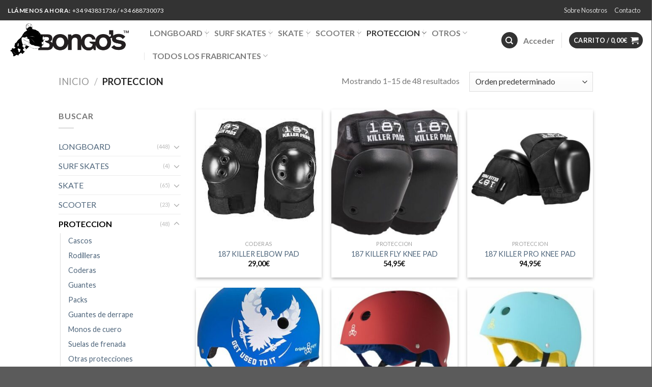

--- FILE ---
content_type: text/html; charset=UTF-8
request_url: https://bongosskate.com/product-category/proteccion/
body_size: 32343
content:
<!DOCTYPE html>
<!--[if IE 9 ]> <html lang="es" class="ie9 loading-site no-js"> <![endif]-->
<!--[if IE 8 ]> <html lang="es" class="ie8 loading-site no-js"> <![endif]-->
<!--[if (gte IE 9)|!(IE)]><!--><html lang="es" class="loading-site no-js"> <!--<![endif]-->
<head>
	<meta charset="UTF-8" />
	<link rel="profile" href="https://gmpg.org/xfn/11" />
	<link rel="pingback" href="https://bongosskate.com/xmlrpc.php" />

	<script>(function(html){html.className = html.className.replace(/\bno-js\b/,'js')})(document.documentElement);</script>
<title>PROTECCION &#8211; Bongos Skate Zarautz</title>
<meta name='robots' content='max-image-preview:large' />
<meta name="viewport" content="width=device-width, initial-scale=1, maximum-scale=1" /><link rel='dns-prefetch' href='//fonts.googleapis.com' />
<link rel="alternate" type="application/rss+xml" title="Bongos Skate Zarautz &raquo; Feed" href="https://bongosskate.com/feed/" />
<link rel="alternate" type="application/rss+xml" title="Bongos Skate Zarautz &raquo; PROTECCION Categoría Feed" href="https://bongosskate.com/product-category/proteccion/feed/" />
<style id='wp-img-auto-sizes-contain-inline-css' type='text/css'>
img:is([sizes=auto i],[sizes^="auto," i]){contain-intrinsic-size:3000px 1500px}
/*# sourceURL=wp-img-auto-sizes-contain-inline-css */
</style>
<style id='wp-emoji-styles-inline-css' type='text/css'>

	img.wp-smiley, img.emoji {
		display: inline !important;
		border: none !important;
		box-shadow: none !important;
		height: 1em !important;
		width: 1em !important;
		margin: 0 0.07em !important;
		vertical-align: -0.1em !important;
		background: none !important;
		padding: 0 !important;
	}
/*# sourceURL=wp-emoji-styles-inline-css */
</style>
<style id='wp-block-library-inline-css' type='text/css'>
:root{--wp-block-synced-color:#7a00df;--wp-block-synced-color--rgb:122,0,223;--wp-bound-block-color:var(--wp-block-synced-color);--wp-editor-canvas-background:#ddd;--wp-admin-theme-color:#007cba;--wp-admin-theme-color--rgb:0,124,186;--wp-admin-theme-color-darker-10:#006ba1;--wp-admin-theme-color-darker-10--rgb:0,107,160.5;--wp-admin-theme-color-darker-20:#005a87;--wp-admin-theme-color-darker-20--rgb:0,90,135;--wp-admin-border-width-focus:2px}@media (min-resolution:192dpi){:root{--wp-admin-border-width-focus:1.5px}}.wp-element-button{cursor:pointer}:root .has-very-light-gray-background-color{background-color:#eee}:root .has-very-dark-gray-background-color{background-color:#313131}:root .has-very-light-gray-color{color:#eee}:root .has-very-dark-gray-color{color:#313131}:root .has-vivid-green-cyan-to-vivid-cyan-blue-gradient-background{background:linear-gradient(135deg,#00d084,#0693e3)}:root .has-purple-crush-gradient-background{background:linear-gradient(135deg,#34e2e4,#4721fb 50%,#ab1dfe)}:root .has-hazy-dawn-gradient-background{background:linear-gradient(135deg,#faaca8,#dad0ec)}:root .has-subdued-olive-gradient-background{background:linear-gradient(135deg,#fafae1,#67a671)}:root .has-atomic-cream-gradient-background{background:linear-gradient(135deg,#fdd79a,#004a59)}:root .has-nightshade-gradient-background{background:linear-gradient(135deg,#330968,#31cdcf)}:root .has-midnight-gradient-background{background:linear-gradient(135deg,#020381,#2874fc)}:root{--wp--preset--font-size--normal:16px;--wp--preset--font-size--huge:42px}.has-regular-font-size{font-size:1em}.has-larger-font-size{font-size:2.625em}.has-normal-font-size{font-size:var(--wp--preset--font-size--normal)}.has-huge-font-size{font-size:var(--wp--preset--font-size--huge)}.has-text-align-center{text-align:center}.has-text-align-left{text-align:left}.has-text-align-right{text-align:right}.has-fit-text{white-space:nowrap!important}#end-resizable-editor-section{display:none}.aligncenter{clear:both}.items-justified-left{justify-content:flex-start}.items-justified-center{justify-content:center}.items-justified-right{justify-content:flex-end}.items-justified-space-between{justify-content:space-between}.screen-reader-text{border:0;clip-path:inset(50%);height:1px;margin:-1px;overflow:hidden;padding:0;position:absolute;width:1px;word-wrap:normal!important}.screen-reader-text:focus{background-color:#ddd;clip-path:none;color:#444;display:block;font-size:1em;height:auto;left:5px;line-height:normal;padding:15px 23px 14px;text-decoration:none;top:5px;width:auto;z-index:100000}html :where(.has-border-color){border-style:solid}html :where([style*=border-top-color]){border-top-style:solid}html :where([style*=border-right-color]){border-right-style:solid}html :where([style*=border-bottom-color]){border-bottom-style:solid}html :where([style*=border-left-color]){border-left-style:solid}html :where([style*=border-width]){border-style:solid}html :where([style*=border-top-width]){border-top-style:solid}html :where([style*=border-right-width]){border-right-style:solid}html :where([style*=border-bottom-width]){border-bottom-style:solid}html :where([style*=border-left-width]){border-left-style:solid}html :where(img[class*=wp-image-]){height:auto;max-width:100%}:where(figure){margin:0 0 1em}html :where(.is-position-sticky){--wp-admin--admin-bar--position-offset:var(--wp-admin--admin-bar--height,0px)}@media screen and (max-width:600px){html :where(.is-position-sticky){--wp-admin--admin-bar--position-offset:0px}}

/*# sourceURL=wp-block-library-inline-css */
</style><link rel='stylesheet' id='wc-blocks-style-css' href='https://bongosskate.com/wp-content/plugins/woocommerce/assets/client/blocks/wc-blocks.css?ver=wc-9.6.0' type='text/css' media='all' />
<style id='global-styles-inline-css' type='text/css'>
:root{--wp--preset--aspect-ratio--square: 1;--wp--preset--aspect-ratio--4-3: 4/3;--wp--preset--aspect-ratio--3-4: 3/4;--wp--preset--aspect-ratio--3-2: 3/2;--wp--preset--aspect-ratio--2-3: 2/3;--wp--preset--aspect-ratio--16-9: 16/9;--wp--preset--aspect-ratio--9-16: 9/16;--wp--preset--color--black: #000000;--wp--preset--color--cyan-bluish-gray: #abb8c3;--wp--preset--color--white: #ffffff;--wp--preset--color--pale-pink: #f78da7;--wp--preset--color--vivid-red: #cf2e2e;--wp--preset--color--luminous-vivid-orange: #ff6900;--wp--preset--color--luminous-vivid-amber: #fcb900;--wp--preset--color--light-green-cyan: #7bdcb5;--wp--preset--color--vivid-green-cyan: #00d084;--wp--preset--color--pale-cyan-blue: #8ed1fc;--wp--preset--color--vivid-cyan-blue: #0693e3;--wp--preset--color--vivid-purple: #9b51e0;--wp--preset--gradient--vivid-cyan-blue-to-vivid-purple: linear-gradient(135deg,rgb(6,147,227) 0%,rgb(155,81,224) 100%);--wp--preset--gradient--light-green-cyan-to-vivid-green-cyan: linear-gradient(135deg,rgb(122,220,180) 0%,rgb(0,208,130) 100%);--wp--preset--gradient--luminous-vivid-amber-to-luminous-vivid-orange: linear-gradient(135deg,rgb(252,185,0) 0%,rgb(255,105,0) 100%);--wp--preset--gradient--luminous-vivid-orange-to-vivid-red: linear-gradient(135deg,rgb(255,105,0) 0%,rgb(207,46,46) 100%);--wp--preset--gradient--very-light-gray-to-cyan-bluish-gray: linear-gradient(135deg,rgb(238,238,238) 0%,rgb(169,184,195) 100%);--wp--preset--gradient--cool-to-warm-spectrum: linear-gradient(135deg,rgb(74,234,220) 0%,rgb(151,120,209) 20%,rgb(207,42,186) 40%,rgb(238,44,130) 60%,rgb(251,105,98) 80%,rgb(254,248,76) 100%);--wp--preset--gradient--blush-light-purple: linear-gradient(135deg,rgb(255,206,236) 0%,rgb(152,150,240) 100%);--wp--preset--gradient--blush-bordeaux: linear-gradient(135deg,rgb(254,205,165) 0%,rgb(254,45,45) 50%,rgb(107,0,62) 100%);--wp--preset--gradient--luminous-dusk: linear-gradient(135deg,rgb(255,203,112) 0%,rgb(199,81,192) 50%,rgb(65,88,208) 100%);--wp--preset--gradient--pale-ocean: linear-gradient(135deg,rgb(255,245,203) 0%,rgb(182,227,212) 50%,rgb(51,167,181) 100%);--wp--preset--gradient--electric-grass: linear-gradient(135deg,rgb(202,248,128) 0%,rgb(113,206,126) 100%);--wp--preset--gradient--midnight: linear-gradient(135deg,rgb(2,3,129) 0%,rgb(40,116,252) 100%);--wp--preset--font-size--small: 13px;--wp--preset--font-size--medium: 20px;--wp--preset--font-size--large: 36px;--wp--preset--font-size--x-large: 42px;--wp--preset--font-family--inter: "Inter", sans-serif;--wp--preset--font-family--cardo: Cardo;--wp--preset--spacing--20: 0.44rem;--wp--preset--spacing--30: 0.67rem;--wp--preset--spacing--40: 1rem;--wp--preset--spacing--50: 1.5rem;--wp--preset--spacing--60: 2.25rem;--wp--preset--spacing--70: 3.38rem;--wp--preset--spacing--80: 5.06rem;--wp--preset--shadow--natural: 6px 6px 9px rgba(0, 0, 0, 0.2);--wp--preset--shadow--deep: 12px 12px 50px rgba(0, 0, 0, 0.4);--wp--preset--shadow--sharp: 6px 6px 0px rgba(0, 0, 0, 0.2);--wp--preset--shadow--outlined: 6px 6px 0px -3px rgb(255, 255, 255), 6px 6px rgb(0, 0, 0);--wp--preset--shadow--crisp: 6px 6px 0px rgb(0, 0, 0);}:where(.is-layout-flex){gap: 0.5em;}:where(.is-layout-grid){gap: 0.5em;}body .is-layout-flex{display: flex;}.is-layout-flex{flex-wrap: wrap;align-items: center;}.is-layout-flex > :is(*, div){margin: 0;}body .is-layout-grid{display: grid;}.is-layout-grid > :is(*, div){margin: 0;}:where(.wp-block-columns.is-layout-flex){gap: 2em;}:where(.wp-block-columns.is-layout-grid){gap: 2em;}:where(.wp-block-post-template.is-layout-flex){gap: 1.25em;}:where(.wp-block-post-template.is-layout-grid){gap: 1.25em;}.has-black-color{color: var(--wp--preset--color--black) !important;}.has-cyan-bluish-gray-color{color: var(--wp--preset--color--cyan-bluish-gray) !important;}.has-white-color{color: var(--wp--preset--color--white) !important;}.has-pale-pink-color{color: var(--wp--preset--color--pale-pink) !important;}.has-vivid-red-color{color: var(--wp--preset--color--vivid-red) !important;}.has-luminous-vivid-orange-color{color: var(--wp--preset--color--luminous-vivid-orange) !important;}.has-luminous-vivid-amber-color{color: var(--wp--preset--color--luminous-vivid-amber) !important;}.has-light-green-cyan-color{color: var(--wp--preset--color--light-green-cyan) !important;}.has-vivid-green-cyan-color{color: var(--wp--preset--color--vivid-green-cyan) !important;}.has-pale-cyan-blue-color{color: var(--wp--preset--color--pale-cyan-blue) !important;}.has-vivid-cyan-blue-color{color: var(--wp--preset--color--vivid-cyan-blue) !important;}.has-vivid-purple-color{color: var(--wp--preset--color--vivid-purple) !important;}.has-black-background-color{background-color: var(--wp--preset--color--black) !important;}.has-cyan-bluish-gray-background-color{background-color: var(--wp--preset--color--cyan-bluish-gray) !important;}.has-white-background-color{background-color: var(--wp--preset--color--white) !important;}.has-pale-pink-background-color{background-color: var(--wp--preset--color--pale-pink) !important;}.has-vivid-red-background-color{background-color: var(--wp--preset--color--vivid-red) !important;}.has-luminous-vivid-orange-background-color{background-color: var(--wp--preset--color--luminous-vivid-orange) !important;}.has-luminous-vivid-amber-background-color{background-color: var(--wp--preset--color--luminous-vivid-amber) !important;}.has-light-green-cyan-background-color{background-color: var(--wp--preset--color--light-green-cyan) !important;}.has-vivid-green-cyan-background-color{background-color: var(--wp--preset--color--vivid-green-cyan) !important;}.has-pale-cyan-blue-background-color{background-color: var(--wp--preset--color--pale-cyan-blue) !important;}.has-vivid-cyan-blue-background-color{background-color: var(--wp--preset--color--vivid-cyan-blue) !important;}.has-vivid-purple-background-color{background-color: var(--wp--preset--color--vivid-purple) !important;}.has-black-border-color{border-color: var(--wp--preset--color--black) !important;}.has-cyan-bluish-gray-border-color{border-color: var(--wp--preset--color--cyan-bluish-gray) !important;}.has-white-border-color{border-color: var(--wp--preset--color--white) !important;}.has-pale-pink-border-color{border-color: var(--wp--preset--color--pale-pink) !important;}.has-vivid-red-border-color{border-color: var(--wp--preset--color--vivid-red) !important;}.has-luminous-vivid-orange-border-color{border-color: var(--wp--preset--color--luminous-vivid-orange) !important;}.has-luminous-vivid-amber-border-color{border-color: var(--wp--preset--color--luminous-vivid-amber) !important;}.has-light-green-cyan-border-color{border-color: var(--wp--preset--color--light-green-cyan) !important;}.has-vivid-green-cyan-border-color{border-color: var(--wp--preset--color--vivid-green-cyan) !important;}.has-pale-cyan-blue-border-color{border-color: var(--wp--preset--color--pale-cyan-blue) !important;}.has-vivid-cyan-blue-border-color{border-color: var(--wp--preset--color--vivid-cyan-blue) !important;}.has-vivid-purple-border-color{border-color: var(--wp--preset--color--vivid-purple) !important;}.has-vivid-cyan-blue-to-vivid-purple-gradient-background{background: var(--wp--preset--gradient--vivid-cyan-blue-to-vivid-purple) !important;}.has-light-green-cyan-to-vivid-green-cyan-gradient-background{background: var(--wp--preset--gradient--light-green-cyan-to-vivid-green-cyan) !important;}.has-luminous-vivid-amber-to-luminous-vivid-orange-gradient-background{background: var(--wp--preset--gradient--luminous-vivid-amber-to-luminous-vivid-orange) !important;}.has-luminous-vivid-orange-to-vivid-red-gradient-background{background: var(--wp--preset--gradient--luminous-vivid-orange-to-vivid-red) !important;}.has-very-light-gray-to-cyan-bluish-gray-gradient-background{background: var(--wp--preset--gradient--very-light-gray-to-cyan-bluish-gray) !important;}.has-cool-to-warm-spectrum-gradient-background{background: var(--wp--preset--gradient--cool-to-warm-spectrum) !important;}.has-blush-light-purple-gradient-background{background: var(--wp--preset--gradient--blush-light-purple) !important;}.has-blush-bordeaux-gradient-background{background: var(--wp--preset--gradient--blush-bordeaux) !important;}.has-luminous-dusk-gradient-background{background: var(--wp--preset--gradient--luminous-dusk) !important;}.has-pale-ocean-gradient-background{background: var(--wp--preset--gradient--pale-ocean) !important;}.has-electric-grass-gradient-background{background: var(--wp--preset--gradient--electric-grass) !important;}.has-midnight-gradient-background{background: var(--wp--preset--gradient--midnight) !important;}.has-small-font-size{font-size: var(--wp--preset--font-size--small) !important;}.has-medium-font-size{font-size: var(--wp--preset--font-size--medium) !important;}.has-large-font-size{font-size: var(--wp--preset--font-size--large) !important;}.has-x-large-font-size{font-size: var(--wp--preset--font-size--x-large) !important;}
/*# sourceURL=global-styles-inline-css */
</style>

<style id='classic-theme-styles-inline-css' type='text/css'>
/*! This file is auto-generated */
.wp-block-button__link{color:#fff;background-color:#32373c;border-radius:9999px;box-shadow:none;text-decoration:none;padding:calc(.667em + 2px) calc(1.333em + 2px);font-size:1.125em}.wp-block-file__button{background:#32373c;color:#fff;text-decoration:none}
/*# sourceURL=/wp-includes/css/classic-themes.min.css */
</style>
<link rel='stylesheet' id='contact-form-7-css' href='https://bongosskate.com/wp-content/plugins/contact-form-7/includes/css/styles.css?ver=6.0.3' type='text/css' media='all' />
<link rel='stylesheet' id='woo-advanced-discounts-css' href='https://bongosskate.com/wp-content/plugins/woo-advanced-discounts/public/css/wad-public.css?ver=2.32.2' type='text/css' media='all' />
<link rel='stylesheet' id='o-tooltip-css' href='https://bongosskate.com/wp-content/plugins/woo-advanced-discounts/public/css/tooltip.min.css?ver=2.32.2' type='text/css' media='all' />
<style id='woocommerce-inline-inline-css' type='text/css'>
.woocommerce form .form-row .required { visibility: visible; }
/*# sourceURL=woocommerce-inline-inline-css */
</style>
<link rel='stylesheet' id='brands-styles-css' href='https://bongosskate.com/wp-content/plugins/woocommerce/assets/css/brands.css?ver=9.6.0' type='text/css' media='all' />
<link rel='stylesheet' id='flatsome-icons-css' href='https://bongosskate.com/wp-content/themes/flatsome/assets/css/fl-icons.css?ver=3.12' type='text/css' media='all' />
<link rel='stylesheet' id='wpdreams-asl-basic-css' href='https://bongosskate.com/wp-content/plugins/ajax-search-lite/css/style.basic.css?ver=4.12.5' type='text/css' media='all' />
<link rel='stylesheet' id='wpdreams-asl-instance-css' href='https://bongosskate.com/wp-content/plugins/ajax-search-lite/css/style-curvy-blue.css?ver=4.12.5' type='text/css' media='all' />
<link rel='stylesheet' id='flatsome-main-css' href='https://bongosskate.com/wp-content/themes/flatsome/assets/css/flatsome.css?ver=3.13.3' type='text/css' media='all' />
<link rel='stylesheet' id='flatsome-shop-css' href='https://bongosskate.com/wp-content/themes/flatsome/assets/css/flatsome-shop.css?ver=3.13.3' type='text/css' media='all' />
<link rel='stylesheet' id='flatsome-style-css' href='https://bongosskate.com/wp-content/themes/flatsome/style.css?ver=3.13.3' type='text/css' media='all' />
<link rel='stylesheet' id='flatsome-googlefonts-css' href='//fonts.googleapis.com/css?family=Lato%3Aregular%2Cregular%2Cregular%2C700%7CDancing+Script%3Aregular%2C400&#038;display=swap&#038;ver=3.9' type='text/css' media='all' />
<script type="text/javascript">
            window._nslDOMReady = function (callback) {
                if ( document.readyState === "complete" || document.readyState === "interactive" ) {
                    callback();
                } else {
                    document.addEventListener( "DOMContentLoaded", callback );
                }
            };
            </script><script type="text/javascript" src="https://bongosskate.com/wp-includes/js/jquery/jquery.min.js?ver=3.7.1" id="jquery-core-js"></script>
<script type="text/javascript" src="https://bongosskate.com/wp-includes/js/jquery/jquery-migrate.min.js?ver=3.4.1" id="jquery-migrate-js"></script>
<script type="text/javascript" src="https://bongosskate.com/wp-content/plugins/woo-advanced-discounts/public/js/wad-public.js?ver=2.32.2" id="woo-advanced-discounts-js"></script>
<script type="text/javascript" src="https://bongosskate.com/wp-content/plugins/woo-advanced-discounts/public/js/tooltip.min.js?ver=2.32.2" id="o-tooltip-js"></script>
<script type="text/javascript" src="https://bongosskate.com/wp-content/plugins/woocommerce/assets/js/jquery-blockui/jquery.blockUI.min.js?ver=2.7.0-wc.9.6.0" id="jquery-blockui-js" defer="defer" data-wp-strategy="defer"></script>
<script type="text/javascript" id="wc-add-to-cart-js-extra">
/* <![CDATA[ */
var wc_add_to_cart_params = {"ajax_url":"/wp-admin/admin-ajax.php","wc_ajax_url":"/?wc-ajax=%%endpoint%%","i18n_view_cart":"Ver carrito","cart_url":"https://bongosskate.com/cart/","is_cart":"","cart_redirect_after_add":"no"};
//# sourceURL=wc-add-to-cart-js-extra
/* ]]> */
</script>
<script type="text/javascript" src="https://bongosskate.com/wp-content/plugins/woocommerce/assets/js/frontend/add-to-cart.min.js?ver=9.6.0" id="wc-add-to-cart-js" defer="defer" data-wp-strategy="defer"></script>
<script type="text/javascript" src="https://bongosskate.com/wp-content/plugins/woocommerce/assets/js/js-cookie/js.cookie.min.js?ver=2.1.4-wc.9.6.0" id="js-cookie-js" defer="defer" data-wp-strategy="defer"></script>
<script type="text/javascript" id="woocommerce-js-extra">
/* <![CDATA[ */
var woocommerce_params = {"ajax_url":"/wp-admin/admin-ajax.php","wc_ajax_url":"/?wc-ajax=%%endpoint%%"};
//# sourceURL=woocommerce-js-extra
/* ]]> */
</script>
<script type="text/javascript" src="https://bongosskate.com/wp-content/plugins/woocommerce/assets/js/frontend/woocommerce.min.js?ver=9.6.0" id="woocommerce-js" defer="defer" data-wp-strategy="defer"></script>
<link rel="https://api.w.org/" href="https://bongosskate.com/wp-json/" /><link rel="alternate" title="JSON" type="application/json" href="https://bongosskate.com/wp-json/wp/v2/product_cat/2202" /><link rel="EditURI" type="application/rsd+xml" title="RSD" href="https://bongosskate.com/xmlrpc.php?rsd" />
<style>.bg{opacity: 0; transition: opacity 1s; -webkit-transition: opacity 1s;} .bg-loaded{opacity: 1;}</style><!--[if IE]><link rel="stylesheet" type="text/css" href="https://bongosskate.com/wp-content/themes/flatsome/assets/css/ie-fallback.css"><script src="//cdnjs.cloudflare.com/ajax/libs/html5shiv/3.6.1/html5shiv.js"></script><script>var head = document.getElementsByTagName('head')[0],style = document.createElement('style');style.type = 'text/css';style.styleSheet.cssText = ':before,:after{content:none !important';head.appendChild(style);setTimeout(function(){head.removeChild(style);}, 0);</script><script src="https://bongosskate.com/wp-content/themes/flatsome/assets/libs/ie-flexibility.js"></script><![endif]-->	<noscript><style>.woocommerce-product-gallery{ opacity: 1 !important; }</style></noscript>
					<link rel="preconnect" href="https://fonts.gstatic.com" crossorigin />
				<link rel="preload" as="style" href="//fonts.googleapis.com/css?family=Open+Sans&display=swap" />
				<link rel="stylesheet" href="//fonts.googleapis.com/css?family=Open+Sans&display=swap" media="all" />
							            <style>
				            
					div[id*='ajaxsearchlitesettings'].searchsettings .asl_option_inner label {
						font-size: 0px !important;
						color: rgba(0, 0, 0, 0);
					}
					div[id*='ajaxsearchlitesettings'].searchsettings .asl_option_inner label:after {
						font-size: 11px !important;
						position: absolute;
						top: 0;
						left: 0;
						z-index: 1;
					}
					.asl_w_container {
						width: 100%;
						margin: 0px 0px 0px 0px;
						min-width: 200px;
					}
					div[id*='ajaxsearchlite'].asl_m {
						width: 100%;
					}
					div[id*='ajaxsearchliteres'].wpdreams_asl_results div.resdrg span.highlighted {
						font-weight: bold;
						color: rgba(217, 49, 43, 1);
						background-color: rgba(238, 238, 238, 1);
					}
					div[id*='ajaxsearchliteres'].wpdreams_asl_results .results img.asl_image {
						width: 70px;
						height: 70px;
						object-fit: cover;
					}
					div.asl_r .results {
						max-height: none;
					}
				
						div.asl_r.asl_w.vertical .results .item::after {
							display: block;
							position: absolute;
							bottom: 0;
							content: '';
							height: 1px;
							width: 100%;
							background: #D8D8D8;
						}
						div.asl_r.asl_w.vertical .results .item.asl_last_item::after {
							display: none;
						}
								            </style>
			            <style class='wp-fonts-local' type='text/css'>
@font-face{font-family:Inter;font-style:normal;font-weight:300 900;font-display:fallback;src:url('https://bongosskate.com/wp-content/plugins/woocommerce/assets/fonts/Inter-VariableFont_slnt,wght.woff2') format('woff2');font-stretch:normal;}
@font-face{font-family:Cardo;font-style:normal;font-weight:400;font-display:fallback;src:url('https://bongosskate.com/wp-content/plugins/woocommerce/assets/fonts/cardo_normal_400.woff2') format('woff2');}
</style>
<link rel="icon" href="https://bongosskate.com/wp-content/uploads/2021/05/cropped-Captura-de-pantalla-2021-04-20-a-las-18.43.12-32x32.png" sizes="32x32" />
<link rel="icon" href="https://bongosskate.com/wp-content/uploads/2021/05/cropped-Captura-de-pantalla-2021-04-20-a-las-18.43.12-192x192.png" sizes="192x192" />
<link rel="apple-touch-icon" href="https://bongosskate.com/wp-content/uploads/2021/05/cropped-Captura-de-pantalla-2021-04-20-a-las-18.43.12-180x180.png" />
<meta name="msapplication-TileImage" content="https://bongosskate.com/wp-content/uploads/2021/05/cropped-Captura-de-pantalla-2021-04-20-a-las-18.43.12-270x270.png" />
<style id="custom-css" type="text/css">:root {--primary-color: #333333;}.header-main{height: 76px}#logo img{max-height: 76px}#logo{width:249px;}.header-bottom{min-height: 16px}.header-top{min-height: 40px}.transparent .header-main{height: 30px}.transparent #logo img{max-height: 30px}.has-transparent + .page-title:first-of-type,.has-transparent + #main > .page-title,.has-transparent + #main > div > .page-title,.has-transparent + #main .page-header-wrapper:first-of-type .page-title{padding-top: 60px;}.header.show-on-scroll,.stuck .header-main{height:70px!important}.stuck #logo img{max-height: 70px!important}.header-bottom {background-color: #f1f1f1}.top-bar-nav > li > a{line-height: 15px }.header-wrapper:not(.stuck) .header-main .header-nav{margin-top: 2px }.stuck .header-main .nav > li > a{line-height: 50px }.header-bottom-nav > li > a{line-height: 7px }@media (max-width: 549px) {.header-main{height: 70px}#logo img{max-height: 70px}}.nav-dropdown{font-size:109%}/* Color */.accordion-title.active, .has-icon-bg .icon .icon-inner,.logo a, .primary.is-underline, .primary.is-link, .badge-outline .badge-inner, .nav-outline > li.active> a,.nav-outline >li.active > a, .cart-icon strong,[data-color='primary'], .is-outline.primary{color: #333333;}/* Color !important */[data-text-color="primary"]{color: #333333!important;}/* Background Color */[data-text-bg="primary"]{background-color: #333333;}/* Background */.scroll-to-bullets a,.featured-title, .label-new.menu-item > a:after, .nav-pagination > li > .current,.nav-pagination > li > span:hover,.nav-pagination > li > a:hover,.has-hover:hover .badge-outline .badge-inner,button[type="submit"], .button.wc-forward:not(.checkout):not(.checkout-button), .button.submit-button, .button.primary:not(.is-outline),.featured-table .title,.is-outline:hover, .has-icon:hover .icon-label,.nav-dropdown-bold .nav-column li > a:hover, .nav-dropdown.nav-dropdown-bold > li > a:hover, .nav-dropdown-bold.dark .nav-column li > a:hover, .nav-dropdown.nav-dropdown-bold.dark > li > a:hover, .is-outline:hover, .tagcloud a:hover,.grid-tools a, input[type='submit']:not(.is-form), .box-badge:hover .box-text, input.button.alt,.nav-box > li > a:hover,.nav-box > li.active > a,.nav-pills > li.active > a ,.current-dropdown .cart-icon strong, .cart-icon:hover strong, .nav-line-bottom > li > a:before, .nav-line-grow > li > a:before, .nav-line > li > a:before,.banner, .header-top, .slider-nav-circle .flickity-prev-next-button:hover svg, .slider-nav-circle .flickity-prev-next-button:hover .arrow, .primary.is-outline:hover, .button.primary:not(.is-outline), input[type='submit'].primary, input[type='submit'].primary, input[type='reset'].button, input[type='button'].primary, .badge-inner{background-color: #333333;}/* Border */.nav-vertical.nav-tabs > li.active > a,.scroll-to-bullets a.active,.nav-pagination > li > .current,.nav-pagination > li > span:hover,.nav-pagination > li > a:hover,.has-hover:hover .badge-outline .badge-inner,.accordion-title.active,.featured-table,.is-outline:hover, .tagcloud a:hover,blockquote, .has-border, .cart-icon strong:after,.cart-icon strong,.blockUI:before, .processing:before,.loading-spin, .slider-nav-circle .flickity-prev-next-button:hover svg, .slider-nav-circle .flickity-prev-next-button:hover .arrow, .primary.is-outline:hover{border-color: #333333}.nav-tabs > li.active > a{border-top-color: #333333}.widget_shopping_cart_content .blockUI.blockOverlay:before { border-left-color: #333333 }.woocommerce-checkout-review-order .blockUI.blockOverlay:before { border-left-color: #333333 }/* Fill */.slider .flickity-prev-next-button:hover svg,.slider .flickity-prev-next-button:hover .arrow{fill: #333333;}/* Background Color */[data-icon-label]:after, .secondary.is-underline:hover,.secondary.is-outline:hover,.icon-label,.button.secondary:not(.is-outline),.button.alt:not(.is-outline), .badge-inner.on-sale, .button.checkout, .single_add_to_cart_button, .current .breadcrumb-step{ background-color:#719f41; }[data-text-bg="secondary"]{background-color: #719f41;}/* Color */.secondary.is-underline,.secondary.is-link, .secondary.is-outline,.stars a.active, .star-rating:before, .woocommerce-page .star-rating:before,.star-rating span:before, .color-secondary{color: #719f41}/* Color !important */[data-text-color="secondary"]{color: #719f41!important;}/* Border */.secondary.is-outline:hover{border-color:#719f41}body{font-size: 100%;}body{font-family:"Lato", sans-serif}body{font-weight: 0}.nav > li > a {font-family:"Lato", sans-serif;}.mobile-sidebar-levels-2 .nav > li > ul > li > a {font-family:"Lato", sans-serif;}.nav > li > a {font-weight: 700;}.mobile-sidebar-levels-2 .nav > li > ul > li > a {font-weight: 700;}h1,h2,h3,h4,h5,h6,.heading-font, .off-canvas-center .nav-sidebar.nav-vertical > li > a{font-family: "Lato", sans-serif;}h1,h2,h3,h4,h5,h6,.heading-font,.banner h1,.banner h2{font-weight: 0;}.alt-font{font-family: "Dancing Script", sans-serif;}.alt-font{font-weight: 400!important;}a{color: #4e657b;}.has-equal-box-heights .box-image {padding-top: 100%;}@media screen and (min-width: 550px){.products .box-vertical .box-image{min-width: 300px!important;width: 300px!important;}}.label-new.menu-item > a:after{content:"Nuevo";}.label-hot.menu-item > a:after{content:"Caliente";}.label-sale.menu-item > a:after{content:"Oferta";}.label-popular.menu-item > a:after{content:"Popular";}</style></head>

<body data-rsssl=1 class="archive tax-product_cat term-proteccion term-2202 wp-theme-flatsome theme-flatsome woocommerce woocommerce-page woocommerce-no-js full-width lightbox nav-dropdown-has-arrow nav-dropdown-has-shadow nav-dropdown-has-border">


<a class="skip-link screen-reader-text" href="#main">Skip to content</a>

<div id="wrapper">

	
	<header id="header" class="header header-full-width has-sticky sticky-jump">
		<div class="header-wrapper">
			<div id="top-bar" class="header-top hide-for-sticky nav-dark">
    <div class="flex-row container">
      <div class="flex-col hide-for-medium flex-left">
          <ul class="nav nav-left medium-nav-center nav-small  nav-">
              <li class="html custom html_topbar_left"><strong class="uppercase"> Llámenos ahora: </strong>+34 943831736 / +34 688730073 </li>          </ul>
      </div>

      <div class="flex-col hide-for-medium flex-center">
          <ul class="nav nav-center nav-small  nav-">
                        </ul>
      </div>

      <div class="flex-col hide-for-medium flex-right">
         <ul class="nav top-bar-nav nav-right nav-small  nav-">
              <li class="header-newsletter-item has-icon">

<a href="#header-newsletter-signup" class="tooltip "
  title="Sign up for Newsletter">

  
  </a>
	<div id="header-newsletter-signup"
	     class="lightbox-by-id lightbox-content mfp-hide lightbox-white "
	     style="max-width:700px ;padding:0px">
		
  <div class="banner has-hover" id="banner-1099142180">
          <div class="banner-inner fill">
        <div class="banner-bg fill" >
            <div class="bg fill bg-fill "></div>
                        <div class="overlay"></div>            
	<div class="is-border is-dashed"
		style="border-color:rgba(255,255,255,.3);border-width:2px 2px 2px 2px;margin:10px;">
	</div>
                    </div>
        <div class="banner-layers container">
            <div class="fill banner-link"></div>               <div id="text-box-1520323605" class="text-box banner-layer x10 md-x10 lg-x10 y50 md-y50 lg-y50 res-text">
                     <div data-animate="fadeInUp">           <div class="text-box-content text dark">
              
              <div class="text-inner text-left">
                  <h3 class="uppercase">Sign up for Newsletter</h3><p class="lead">Signup for our newsletter to get notified about sales and new products. Add any text here or remove it.</p><p class="wpcf7-contact-form-not-found"><strong>Error:</strong> Formulario de contacto no encontrado.</p>              </div>
           </div>
       </div>                     
<style>
#text-box-1520323605 {
  width: 60%;
}
#text-box-1520323605 .text-box-content {
  font-size: 100%;
}
@media (min-width:550px) {
  #text-box-1520323605 {
    width: 50%;
  }
}
</style>
    </div>
         </div>
      </div>

            
<style>
#banner-1099142180 {
  padding-top: 500px;
}
#banner-1099142180 .bg.bg-loaded {
  background-image: url(https://bongosskate.com/wp-content/themes/flatsome/assets/img/missing.jpg);
}
#banner-1099142180 .overlay {
  background-color: rgba(0,0,0,.4);
}
</style>
  </div>

	</div>
	
	</li>
<li id="menu-item-2439" class="menu-item menu-item-type-post_type menu-item-object-page menu-item-2439 menu-item-design-default"><a href="https://bongosskate.com/sobre-nosotros/" class="nav-top-link">Sobre Nosotros</a></li>
<li id="menu-item-2449" class="menu-item menu-item-type-post_type menu-item-object-page menu-item-2449 menu-item-design-default"><a href="https://bongosskate.com/contacto/" class="nav-top-link">Contacto</a></li>
<li class="html header-social-icons ml-0">
	<div class="social-icons follow-icons" ><a href="http://www.facebook.com/bongos.megadenda" target="_blank" data-label="Facebook"  rel="noopener noreferrer nofollow" class="icon plain facebook tooltip" title="Síguenos en Facebook"><i class="icon-facebook" ></i></a><a href="http://instagram.com/bongosmegadenda" target="_blank" rel="noopener noreferrer nofollow" data-label="Instagram" class="icon plain  instagram tooltip" title="Síguenos en Instagram"><i class="icon-instagram" ></i></a><a href="http://twitter.com/bongoszarautz" target="_blank"  data-label="Twitter"  rel="noopener noreferrer nofollow" class="icon plain  twitter tooltip" title="Síguenos en Twitter"><i class="icon-twitter" ></i></a><a href="mailto:info@bongoszarautz.com" data-label="E-mail"  rel="nofollow" class="icon plain  email tooltip" title="Envíanos un email"><i class="icon-envelop" ></i></a></div></li>          </ul>
      </div>

            <div class="flex-col show-for-medium flex-grow">
          <ul class="nav nav-center nav-small mobile-nav  nav-">
              <li class="html custom html_topbar_left"><strong class="uppercase"> Llámenos ahora: </strong>+34 943831736 / +34 688730073 </li>          </ul>
      </div>
      
    </div>
</div>
<div id="masthead" class="header-main ">
      <div class="header-inner flex-row container logo-left medium-logo-center" role="navigation">

          <!-- Logo -->
          <div id="logo" class="flex-col logo">
            <!-- Header logo -->
<a href="https://bongosskate.com/" title="Bongos Skate Zarautz - Tienda de skate y longboards en Guipuzkoa" rel="home">
    <img width="249" height="76" src="https://bongosskate.com/wp-content/uploads/2022/10/Captura-de-pantalla-2021-04-20-a-las-18.44.48.png" class="header_logo header-logo" alt="Bongos Skate Zarautz"/><img  width="249" height="76" src="https://bongosskate.com/wp-content/uploads/2022/10/Captura-de-pantalla-2021-04-20-a-las-18.44.48.png" class="header-logo-dark" alt="Bongos Skate Zarautz"/></a>
          </div>

          <!-- Mobile Left Elements -->
          <div class="flex-col show-for-medium flex-left">
            <ul class="mobile-nav nav nav-left ">
              <li class="nav-icon has-icon">
  		<a href="#" data-open="#main-menu" data-pos="left" data-bg="main-menu-overlay" data-color="" class="is-small" aria-label="Menú" aria-controls="main-menu" aria-expanded="false">
		
		  <i class="icon-menu" ></i>
		  		</a>
	</li>            </ul>
          </div>

          <!-- Left Elements -->
          <div class="flex-col hide-for-medium flex-left
            flex-grow">
            <ul class="header-nav header-nav-main nav nav-left  nav-divided nav-size-large nav-spacing-small" >
              <li id="menu-item-31862" class="menu-item menu-item-type-taxonomy menu-item-object-product_cat menu-item-has-children menu-item-31862 menu-item-design-default has-dropdown"><a href="https://bongosskate.com/product-category/longboard/" class="nav-top-link">LONGBOARD<i class="icon-angle-down" ></i></a>
<ul class="sub-menu nav-dropdown nav-dropdown-default">
	<li id="menu-item-31863" class="menu-item menu-item-type-taxonomy menu-item-object-product_cat menu-item-31863"><a href="https://bongosskate.com/product-category/longboard/completos/">Completos</a></li>
	<li id="menu-item-31864" class="menu-item menu-item-type-taxonomy menu-item-object-product_cat menu-item-31864"><a href="https://bongosskate.com/product-category/longboard/tablas-sueltas/">Tablas Sueltas</a></li>
	<li id="menu-item-31865" class="menu-item menu-item-type-taxonomy menu-item-object-product_cat menu-item-31865"><a href="https://bongosskate.com/product-category/longboard/electricos/">Eléctricos</a></li>
	<li id="menu-item-31866" class="menu-item menu-item-type-taxonomy menu-item-object-product_cat menu-item-31866"><a href="https://bongosskate.com/product-category/longboard/ejes-longboard/">Ejes</a></li>
	<li id="menu-item-31867" class="menu-item menu-item-type-taxonomy menu-item-object-product_cat menu-item-31867"><a href="https://bongosskate.com/product-category/longboard/ruedas-longboard/">Ruedas</a></li>
	<li id="menu-item-31868" class="menu-item menu-item-type-taxonomy menu-item-object-product_cat menu-item-31868"><a href="https://bongosskate.com/product-category/longboard/rodamientos-longboard/">Rodamientos</a></li>
	<li id="menu-item-31869" class="menu-item menu-item-type-taxonomy menu-item-object-product_cat menu-item-31869"><a href="https://bongosskate.com/product-category/longboard/accesorios-longboard/">Accesorios</a></li>
	<li id="menu-item-31870" class="menu-item menu-item-type-taxonomy menu-item-object-product_cat menu-item-31870"><a href="https://bongosskate.com/product-category/longboard/ofertas/">Ofertas</a></li>
</ul>
</li>
<li id="menu-item-31871" class="menu-item menu-item-type-taxonomy menu-item-object-product_cat menu-item-has-children menu-item-31871 menu-item-design-default has-dropdown"><a href="https://bongosskate.com/product-category/surf-skates/" class="nav-top-link">SURF SKATES<i class="icon-angle-down" ></i></a>
<ul class="sub-menu nav-dropdown nav-dropdown-default">
	<li id="menu-item-32427" class="menu-item menu-item-type-taxonomy menu-item-object-product_cat menu-item-32427"><a href="https://bongosskate.com/product-category/surf-skates/loaded-carve/">Loaded &#8211; Carver</a></li>
	<li id="menu-item-31872" class="menu-item menu-item-type-taxonomy menu-item-object-product_cat menu-item-31872"><a href="https://bongosskate.com/product-category/surf-skates/carver/">Carver</a></li>
	<li id="menu-item-31874" class="menu-item menu-item-type-taxonomy menu-item-object-product_cat menu-item-31874"><a href="https://bongosskate.com/product-category/surf-skates/flying-wheels/">Flying Wheels</a></li>
	<li id="menu-item-31873" class="menu-item menu-item-type-taxonomy menu-item-object-product_cat menu-item-31873"><a href="https://bongosskate.com/product-category/surf-skates/flow/">Flow</a></li>
	<li id="menu-item-33647" class="menu-item menu-item-type-taxonomy menu-item-object-product_cat menu-item-33647"><a href="https://bongosskate.com/product-category/surf-skates/ejes-surf-skates/">Ejes</a></li>
</ul>
</li>
<li id="menu-item-31875" class="menu-item menu-item-type-taxonomy menu-item-object-product_cat menu-item-has-children menu-item-31875 menu-item-design-default has-dropdown"><a href="https://bongosskate.com/product-category/skate/" class="nav-top-link">SKATE<i class="icon-angle-down" ></i></a>
<ul class="sub-menu nav-dropdown nav-dropdown-default">
	<li id="menu-item-31876" class="menu-item menu-item-type-taxonomy menu-item-object-product_cat menu-item-31876"><a href="https://bongosskate.com/product-category/skate/completos-skate/">-20% Completos -20%</a></li>
	<li id="menu-item-31877" class="menu-item menu-item-type-taxonomy menu-item-object-product_cat menu-item-31877"><a href="https://bongosskate.com/product-category/skate/tablas-sueltas-skate/">Tablas sueltas</a></li>
	<li id="menu-item-31878" class="menu-item menu-item-type-taxonomy menu-item-object-product_cat menu-item-31878"><a href="https://bongosskate.com/product-category/skate/ejes/">Ejes</a></li>
	<li id="menu-item-31879" class="menu-item menu-item-type-taxonomy menu-item-object-product_cat menu-item-31879"><a href="https://bongosskate.com/product-category/skate/ruedas/">Ruedas</a></li>
	<li id="menu-item-31880" class="menu-item menu-item-type-taxonomy menu-item-object-product_cat menu-item-31880"><a href="https://bongosskate.com/product-category/skate/rodamientos/">Rodamientos</a></li>
	<li id="menu-item-31881" class="menu-item menu-item-type-taxonomy menu-item-object-product_cat menu-item-31881"><a href="https://bongosskate.com/product-category/skate/accesorios/">Accesorios</a></li>
</ul>
</li>
<li id="menu-item-31882" class="menu-item menu-item-type-taxonomy menu-item-object-product_cat menu-item-has-children menu-item-31882 menu-item-design-default has-dropdown"><a href="https://bongosskate.com/product-category/scooter/" class="nav-top-link">SCOOTER<i class="icon-angle-down" ></i></a>
<ul class="sub-menu nav-dropdown nav-dropdown-default">
	<li id="menu-item-31883" class="menu-item menu-item-type-taxonomy menu-item-object-product_cat menu-item-31883"><a href="https://bongosskate.com/product-category/scooter/completos-scooter/">Completos</a></li>
	<li id="menu-item-31884" class="menu-item menu-item-type-taxonomy menu-item-object-product_cat menu-item-31884"><a href="https://bongosskate.com/product-category/scooter/complementos/">Complementos</a></li>
	<li id="menu-item-31885" class="menu-item menu-item-type-taxonomy menu-item-object-product_cat menu-item-31885"><a href="https://bongosskate.com/product-category/scooter/electricos-scooter/">Eléctricos</a></li>
</ul>
</li>
<li id="menu-item-31886" class="menu-item menu-item-type-taxonomy menu-item-object-product_cat current-menu-item menu-item-has-children menu-item-31886 active menu-item-design-default has-dropdown"><a href="https://bongosskate.com/product-category/proteccion/" aria-current="page" class="nav-top-link">PROTECCION<i class="icon-angle-down" ></i></a>
<ul class="sub-menu nav-dropdown nav-dropdown-default">
	<li id="menu-item-31887" class="menu-item menu-item-type-taxonomy menu-item-object-product_cat menu-item-31887"><a href="https://bongosskate.com/product-category/proteccion/cascos/">Cascos</a></li>
	<li id="menu-item-31888" class="menu-item menu-item-type-taxonomy menu-item-object-product_cat menu-item-31888"><a href="https://bongosskate.com/product-category/proteccion/rodilleras/">Rodilleras</a></li>
	<li id="menu-item-31889" class="menu-item menu-item-type-taxonomy menu-item-object-product_cat menu-item-31889"><a href="https://bongosskate.com/product-category/proteccion/coderas/">Coderas</a></li>
	<li id="menu-item-31890" class="menu-item menu-item-type-taxonomy menu-item-object-product_cat menu-item-31890"><a href="https://bongosskate.com/product-category/proteccion/guantes/">Guantes</a></li>
	<li id="menu-item-31891" class="menu-item menu-item-type-taxonomy menu-item-object-product_cat menu-item-31891"><a href="https://bongosskate.com/product-category/proteccion/packs/">Packs</a></li>
	<li id="menu-item-31892" class="menu-item menu-item-type-taxonomy menu-item-object-product_cat menu-item-31892"><a href="https://bongosskate.com/product-category/proteccion/guantes-de-derrape/">Guantes de derrape</a></li>
	<li id="menu-item-31893" class="menu-item menu-item-type-taxonomy menu-item-object-product_cat menu-item-31893"><a href="https://bongosskate.com/product-category/proteccion/monos-de-cuero/">Monos de cuero</a></li>
	<li id="menu-item-31894" class="menu-item menu-item-type-taxonomy menu-item-object-product_cat menu-item-31894"><a href="https://bongosskate.com/product-category/proteccion/suelas-de-frenada/">Suelas de frenada</a></li>
	<li id="menu-item-31895" class="menu-item menu-item-type-taxonomy menu-item-object-product_cat menu-item-31895"><a href="https://bongosskate.com/product-category/proteccion/otras-protecciones/">Otras protecciones</a></li>
</ul>
</li>
<li id="menu-item-31896" class="menu-item menu-item-type-taxonomy menu-item-object-product_cat menu-item-has-children menu-item-31896 menu-item-design-default has-dropdown"><a href="https://bongosskate.com/product-category/otros/" class="nav-top-link">OTROS<i class="icon-angle-down" ></i></a>
<ul class="sub-menu nav-dropdown nav-dropdown-default">
	<li id="menu-item-31897" class="menu-item menu-item-type-taxonomy menu-item-object-product_cat menu-item-31897"><a href="https://bongosskate.com/product-category/otros/cremas-anti-dolor/">Cremas anti-dolor</a></li>
	<li id="menu-item-31898" class="menu-item menu-item-type-taxonomy menu-item-object-product_cat menu-item-31898"><a href="https://bongosskate.com/product-category/otros/slacklines/">Slacklines</a></li>
	<li id="menu-item-31899" class="menu-item menu-item-type-taxonomy menu-item-object-product_cat menu-item-31899"><a href="https://bongosskate.com/product-category/otros/fingerskate/">Fingerskate</a></li>
	<li id="menu-item-31902" class="menu-item menu-item-type-taxonomy menu-item-object-product_cat menu-item-31902"><a href="https://bongosskate.com/product-category/otros/snowskate/">Snowskate</a></li>
	<li id="menu-item-31903" class="menu-item menu-item-type-taxonomy menu-item-object-product_cat menu-item-31903"><a href="https://bongosskate.com/product-category/otros/libros-y-dvd/">Libros y DVD</a></li>
</ul>
</li>
<li id="menu-item-31904" class="menu-item menu-item-type-custom menu-item-object-custom menu-item-has-children menu-item-31904 menu-item-design-default has-dropdown"><a class="nav-top-link">TODOS LOS FRABRICANTES<i class="icon-angle-down" ></i></a>
<ul class="sub-menu nav-dropdown nav-dropdown-default">
	<li id="menu-item-32343" class="menu-item menu-item-type-custom menu-item-object-custom menu-item-32343"><a href="#">A-B</a></li>
	<li id="menu-item-32344" class="menu-item menu-item-type-custom menu-item-object-custom menu-item-32344"><a href="#">B-C</a></li>
	<li id="menu-item-32345" class="menu-item menu-item-type-custom menu-item-object-custom menu-item-32345"><a href="#">C-F</a></li>
	<li id="menu-item-32346" class="menu-item menu-item-type-custom menu-item-object-custom menu-item-32346"><a href="#">F-I</a></li>
	<li id="menu-item-32347" class="menu-item menu-item-type-custom menu-item-object-custom menu-item-32347"><a href="#">I-N</a></li>
	<li id="menu-item-32348" class="menu-item menu-item-type-custom menu-item-object-custom menu-item-32348"><a href="#">O-R</a></li>
	<li id="menu-item-32349" class="menu-item menu-item-type-custom menu-item-object-custom menu-item-32349"><a href="#">R-T</a></li>
	<li id="menu-item-32350" class="menu-item menu-item-type-custom menu-item-object-custom menu-item-32350"><a href="#">T-Z</a></li>
</ul>
</li>
            </ul>
          </div>

          <!-- Right Elements -->
          <div class="flex-col hide-for-medium flex-right">
            <ul class="header-nav header-nav-main nav nav-right  nav-divided nav-size-large nav-spacing-small">
              <li class="header-search header-search-dropdown has-icon has-dropdown menu-item-has-children">
	<div class="header-button">	<a href="#" aria-label="Buscar" class="icon primary button circle is-small"><i class="icon-search" ></i></a>
	</div>	<ul class="nav-dropdown nav-dropdown-default">
	 	<li class="header-search-form search-form html relative has-icon">
	<div class="header-search-form-wrapper">
		<div class="searchform-wrapper ux-search-box relative is-normal"><div class="asl_w_container asl_w_container_1">
	<div id='ajaxsearchlite1'
		 data-id="1"
		 data-instance="1"
		 class="asl_w asl_m asl_m_1 asl_m_1_1">
		<div class="probox">

	
	<div class='prosettings' style='display:none;' data-opened=0>
				<div class='innericon'>
			<svg version="1.1" xmlns="http://www.w3.org/2000/svg" xmlns:xlink="http://www.w3.org/1999/xlink" x="0px" y="0px" width="22" height="22" viewBox="0 0 512 512" enable-background="new 0 0 512 512" xml:space="preserve">
					<polygon transform = "rotate(90 256 256)" points="142.332,104.886 197.48,50 402.5,256 197.48,462 142.332,407.113 292.727,256 "/>
				</svg>
		</div>
	</div>

	
	
	<div class='proinput'>
        <form role="search" action='#' autocomplete="off"
			  aria-label="Search form">
			<input aria-label="Search input"
				   type='search' class='orig'
				   tabindex="0"
				   name='phrase'
				   placeholder='Search here..'
				   value=''
				   autocomplete="off"/>
			<input aria-label="Search autocomplete input"
				   type='text'
				   class='autocomplete'
				   tabindex="-1"
				   name='phrase'
				   value=''
				   autocomplete="off" disabled/>
			<input type='submit' value="Start search" style='width:0; height: 0; visibility: hidden;'>
		</form>
	</div>

	
	
	<button class='promagnifier' tabindex="0" aria-label="Search magnifier button">
				<span class='innericon' style="display:block;">
			<svg version="1.1" xmlns="http://www.w3.org/2000/svg" xmlns:xlink="http://www.w3.org/1999/xlink" x="0px" y="0px" width="22" height="22" viewBox="0 0 512 512" enable-background="new 0 0 512 512" xml:space="preserve">
					<path d="M460.355,421.59L353.844,315.078c20.041-27.553,31.885-61.437,31.885-98.037
						C385.729,124.934,310.793,50,218.686,50C126.58,50,51.645,124.934,51.645,217.041c0,92.106,74.936,167.041,167.041,167.041
						c34.912,0,67.352-10.773,94.184-29.158L419.945,462L460.355,421.59z M100.631,217.041c0-65.096,52.959-118.056,118.055-118.056
						c65.098,0,118.057,52.959,118.057,118.056c0,65.096-52.959,118.056-118.057,118.056C153.59,335.097,100.631,282.137,100.631,217.041
						z"/>
				</svg>
		</span>
	</button>

	
	
	<div class='proloading'>

		<div class="asl_loader"><div class="asl_loader-inner asl_simple-circle"></div></div>

			</div>

			<div class='proclose'>
			<svg version="1.1" xmlns="http://www.w3.org/2000/svg" xmlns:xlink="http://www.w3.org/1999/xlink" x="0px"
				 y="0px"
				 width="12" height="12" viewBox="0 0 512 512" enable-background="new 0 0 512 512"
				 xml:space="preserve">
				<polygon points="438.393,374.595 319.757,255.977 438.378,137.348 374.595,73.607 255.995,192.225 137.375,73.622 73.607,137.352 192.246,255.983 73.622,374.625 137.352,438.393 256.002,319.734 374.652,438.378 "/>
			</svg>
		</div>
	
	
</div>	</div>
	<div class='asl_data_container' style="display:none !important;">
		<div class="asl_init_data wpdreams_asl_data_ct"
	 style="display:none !important;"
	 id="asl_init_id_1"
	 data-asl-id="1"
	 data-asl-instance="1"
	 data-asldata="[base64]"></div>	<div id="asl_hidden_data">
		<svg style="position:absolute" height="0" width="0">
			<filter id="aslblur">
				<feGaussianBlur in="SourceGraphic" stdDeviation="4"/>
			</filter>
		</svg>
		<svg style="position:absolute" height="0" width="0">
			<filter id="no_aslblur"></filter>
		</svg>
	</div>
	</div>

	<div id='ajaxsearchliteres1'
	 class='vertical wpdreams_asl_results asl_w asl_r asl_r_1 asl_r_1_1'>

	
	<div class="results">

		
		<div class="resdrg">
		</div>

		
	</div>

	
	
</div>

	<div id='__original__ajaxsearchlitesettings1'
		 data-id="1"
		 class="searchsettings wpdreams_asl_settings asl_w asl_s asl_s_1">
		<form name='options'
	  aria-label="Search settings form"
	  autocomplete = 'off'>

	
	
	<input type="hidden" name="filters_changed" style="display:none;" value="0">
	<input type="hidden" name="filters_initial" style="display:none;" value="1">

	<div class="asl_option_inner hiddend">
		<input type='hidden' name='qtranslate_lang' id='qtranslate_lang1'
			   value='0'/>
	</div>

	
	
	<fieldset class="asl_sett_scroll">
		<legend style="display: none;">Generic selectors</legend>
		<div class="asl_option" tabindex="0">
			<div class="asl_option_inner">
				<input type="checkbox" value="exact"
					   aria-label="Exact matches only"
					   name="asl_gen[]" />
				<div class="asl_option_checkbox"></div>
			</div>
			<div class="asl_option_label">
				Exact matches only			</div>
		</div>
		<div class="asl_option" tabindex="0">
			<div class="asl_option_inner">
				<input type="checkbox" value="title"
					   aria-label="Search in title"
					   name="asl_gen[]"  checked="checked"/>
				<div class="asl_option_checkbox"></div>
			</div>
			<div class="asl_option_label">
				Search in title			</div>
		</div>
		<div class="asl_option" tabindex="0">
			<div class="asl_option_inner">
				<input type="checkbox" value="content"
					   aria-label="Search in content"
					   name="asl_gen[]"  checked="checked"/>
				<div class="asl_option_checkbox"></div>
			</div>
			<div class="asl_option_label">
				Search in content			</div>
		</div>
		<div class="asl_option_inner hiddend">
			<input type="checkbox" value="excerpt"
				   aria-label="Search in excerpt"
				   name="asl_gen[]"  checked="checked"/>
			<div class="asl_option_checkbox"></div>
		</div>
	</fieldset>
	<fieldset class="asl_sett_scroll">
		<legend style="display: none;">Post Type Selectors</legend>
					<div class="asl_option_inner hiddend">
				<input type="checkbox" value="product"
					   aria-label="Hidden option, ignore please"
					   name="customset[]" checked="checked"/>
			</div>
				</fieldset>
	</form>
	</div>
</div></div>	</div>
</li>	</ul>
</li>
<li class="account-item has-icon
    "
>

<a href="https://bongosskate.com/my-account/"
    class="nav-top-link nav-top-not-logged-in "
    data-open="#login-form-popup"  >
    <span>
    Acceder      </span>
  
</a>



</li>
<li class="header-divider"></li><li class="cart-item has-icon has-dropdown">
<div class="header-button">
<a href="https://bongosskate.com/cart/" title="Carrito" class="header-cart-link icon primary button circle is-small">


<span class="header-cart-title">
   Carrito   /      <span class="cart-price"><span class="woocommerce-Price-amount amount"><bdi>0,00<span class="woocommerce-Price-currencySymbol">&euro;</span></bdi></span></span>
  </span>

    <i class="icon-shopping-cart"
    data-icon-label="0">
  </i>
  </a>
</div>
 <ul class="nav-dropdown nav-dropdown-default">
    <li class="html widget_shopping_cart">
      <div class="widget_shopping_cart_content">
        

	<p class="woocommerce-mini-cart__empty-message">No hay productos en el carrito.</p>


      </div>
    </li>
     </ul>

</li>
            </ul>
          </div>

          <!-- Mobile Right Elements -->
          <div class="flex-col show-for-medium flex-right">
            <ul class="mobile-nav nav nav-right ">
              <li class="cart-item has-icon">

<div class="header-button">      <a href="https://bongosskate.com/cart/" class="header-cart-link off-canvas-toggle nav-top-link icon primary button circle is-small" data-open="#cart-popup" data-class="off-canvas-cart" title="Carrito" data-pos="right">
  
    <i class="icon-shopping-cart"
    data-icon-label="0">
  </i>
  </a>
</div>

  <!-- Cart Sidebar Popup -->
  <div id="cart-popup" class="mfp-hide widget_shopping_cart">
  <div class="cart-popup-inner inner-padding">
      <div class="cart-popup-title text-center">
          <h4 class="uppercase">Carrito</h4>
          <div class="is-divider"></div>
      </div>
      <div class="widget_shopping_cart_content">
          

	<p class="woocommerce-mini-cart__empty-message">No hay productos en el carrito.</p>


      </div>
             <div class="cart-sidebar-content relative"></div>  </div>
  </div>

</li>
            </ul>
          </div>

      </div>
     
      </div>
<div class="header-bg-container fill"><div class="header-bg-image fill"></div><div class="header-bg-color fill"></div></div>		</div>
	</header>

	<div class="shop-page-title category-page-title page-title ">
	<div class="page-title-inner flex-row  medium-flex-wrap container">
	  <div class="flex-col flex-grow medium-text-center">
	  	<div class="is-large">
	<nav class="woocommerce-breadcrumb breadcrumbs uppercase"><a href="https://bongosskate.com">Inicio</a> <span class="divider">&#47;</span> PROTECCION</nav></div>
<div class="category-filtering category-filter-row show-for-medium">
	<a href="#" data-open="#shop-sidebar" data-visible-after="true" data-pos="left" class="filter-button uppercase plain">
		<i class="icon-equalizer"></i>
		<strong>Filtrar</strong>
	</a>
	<div class="inline-block">
			</div>
</div>
	  </div>
	  <div class="flex-col medium-text-center">
	  	<p class="woocommerce-result-count hide-for-medium">
	Mostrando 1&ndash;15 de 48 resultados</p>
<form class="woocommerce-ordering" method="get">
	<select name="orderby" class="orderby" aria-label="Pedido de la tienda">
					<option value="menu_order"  selected='selected'>Orden predeterminado</option>
					<option value="popularity" >Ordenar por popularidad</option>
					<option value="rating" >Ordenar por puntuación media</option>
					<option value="date" >Ordenar por los últimos</option>
					<option value="price" >Ordenar por precio: bajo a alto</option>
					<option value="price-desc" >Ordenar por precio: alto a bajo</option>
			</select>
	<input type="hidden" name="paged" value="1" />
	</form>
	  </div>
	</div>
</div>

	<main id="main" class="">
<div class="row category-page-row">

		<div class="col large-3 hide-for-medium ">
						<div id="shop-sidebar" class="sidebar-inner col-inner">
				<aside id="woocommerce_product_categories-13" class="widget woocommerce widget_product_categories"><span class="widget-title shop-sidebar">Buscar</span><div class="is-divider small"></div><ul class="product-categories"><li class="cat-item cat-item-2198 cat-parent"><a href="https://bongosskate.com/product-category/longboard/">LONGBOARD</a> <span class="count">(448)</span><ul class='children'>
<li class="cat-item cat-item-2204"><a href="https://bongosskate.com/product-category/longboard/completos/">COMPLETOS</a> <span class="count">(59)</span></li>
<li class="cat-item cat-item-2213"><a href="https://bongosskate.com/product-category/longboard/tablas-sueltas/">TABLAS SUELTAS</a> <span class="count">(88)</span></li>
<li class="cat-item cat-item-2226"><a href="https://bongosskate.com/product-category/longboard/ejes-longboard/">EJES</a> <span class="count">(67)</span></li>
<li class="cat-item cat-item-2230"><a href="https://bongosskate.com/product-category/longboard/ruedas-longboard/">RUEDAS</a> <span class="count">(94)</span></li>
<li class="cat-item cat-item-2233"><a href="https://bongosskate.com/product-category/longboard/rodamientos-longboard/">RODAMIENTOS</a> <span class="count">(17)</span></li>
<li class="cat-item cat-item-2236"><a href="https://bongosskate.com/product-category/longboard/accesorios-longboard/">ACCESORIOS</a> <span class="count">(131)</span></li>
<li class="cat-item cat-item-2238"><a href="https://bongosskate.com/product-category/longboard/ofertas/">OFERTAS</a> <span class="count">(56)</span></li>
</ul>
</li>
<li class="cat-item cat-item-2199 cat-parent"><a href="https://bongosskate.com/product-category/surf-skates/">SURF SKATES</a> <span class="count">(4)</span><ul class='children'>
<li class="cat-item cat-item-2660"><a href="https://bongosskate.com/product-category/surf-skates/ejes-surf-skates/">EJES</a> <span class="count">(1)</span></li>
<li class="cat-item cat-item-2651"><a href="https://bongosskate.com/product-category/surf-skates/loaded-carve/">LOADED - CARVE</a> <span class="count">(2)</span></li>
<li class="cat-item cat-item-2206"><a href="https://bongosskate.com/product-category/surf-skates/flow/">FLOW</a> <span class="count">(1)</span></li>
</ul>
</li>
<li class="cat-item cat-item-2200 cat-parent"><a href="https://bongosskate.com/product-category/skate/">SKATE</a> <span class="count">(65)</span><ul class='children'>
<li class="cat-item cat-item-2208"><a href="https://bongosskate.com/product-category/skate/completos-skate/">-20% Completos -20%</a> <span class="count">(2)</span></li>
<li class="cat-item cat-item-2214"><a href="https://bongosskate.com/product-category/skate/tablas-sueltas-skate/">Tablas sueltas</a> <span class="count">(6)</span></li>
<li class="cat-item cat-item-2219"><a href="https://bongosskate.com/product-category/skate/ejes/">Ejes</a> <span class="count">(6)</span></li>
<li class="cat-item cat-item-2223"><a href="https://bongosskate.com/product-category/skate/ruedas/">Ruedas</a> <span class="count">(10)</span></li>
<li class="cat-item cat-item-2227"><a href="https://bongosskate.com/product-category/skate/rodamientos/">Rodamientos</a> <span class="count">(17)</span></li>
<li class="cat-item cat-item-2231"><a href="https://bongosskate.com/product-category/skate/accesorios/">Accesorios</a> <span class="count">(27)</span></li>
</ul>
</li>
<li class="cat-item cat-item-2201 cat-parent"><a href="https://bongosskate.com/product-category/scooter/">SCOOTER</a> <span class="count">(23)</span><ul class='children'>
<li class="cat-item cat-item-2215"><a href="https://bongosskate.com/product-category/scooter/complementos/">Complementos</a> <span class="count">(23)</span></li>
</ul>
</li>
<li class="cat-item cat-item-2202 current-cat cat-parent"><a href="https://bongosskate.com/product-category/proteccion/">PROTECCION</a> <span class="count">(48)</span><ul class='children'>
<li class="cat-item cat-item-2210"><a href="https://bongosskate.com/product-category/proteccion/cascos/">Cascos</a> <span class="count">(18)</span></li>
<li class="cat-item cat-item-2216"><a href="https://bongosskate.com/product-category/proteccion/rodilleras/">Rodilleras</a> <span class="count">(8)</span></li>
<li class="cat-item cat-item-2221"><a href="https://bongosskate.com/product-category/proteccion/coderas/">Coderas</a> <span class="count">(6)</span></li>
<li class="cat-item cat-item-2224"><a href="https://bongosskate.com/product-category/proteccion/guantes/">Guantes</a> <span class="count">(3)</span></li>
<li class="cat-item cat-item-2228"><a href="https://bongosskate.com/product-category/proteccion/packs/">Packs</a> <span class="count">(3)</span></li>
<li class="cat-item cat-item-2232"><a href="https://bongosskate.com/product-category/proteccion/guantes-de-derrape/">Guantes de derrape</a> <span class="count">(10)</span></li>
<li class="cat-item cat-item-2234"><a href="https://bongosskate.com/product-category/proteccion/monos-de-cuero/">Monos de cuero</a> <span class="count">(1)</span></li>
<li class="cat-item cat-item-2237"><a href="https://bongosskate.com/product-category/proteccion/suelas-de-frenada/">Suelas de frenada</a> <span class="count">(2)</span></li>
<li class="cat-item cat-item-2239"><a href="https://bongosskate.com/product-category/proteccion/otras-protecciones/">Otras protecciones</a> <span class="count">(4)</span></li>
</ul>
</li>
<li class="cat-item cat-item-2203 cat-parent"><a href="https://bongosskate.com/product-category/otros/">OTROS</a> <span class="count">(23)</span><ul class='children'>
<li class="cat-item cat-item-2212"><a href="https://bongosskate.com/product-category/otros/cremas-anti-dolor/">Cremas anti-dolor</a> <span class="count">(2)</span></li>
<li class="cat-item cat-item-2211"><a href="https://bongosskate.com/product-category/otros/slacklines/">Slacklines</a> <span class="count">(3)</span></li>
<li class="cat-item cat-item-2217"><a href="https://bongosskate.com/product-category/otros/fingerskate/">Fingerskate</a> <span class="count">(1)</span></li>
<li class="cat-item cat-item-2229"><a href="https://bongosskate.com/product-category/otros/snowskate/">Snowskate</a> <span class="count">(1)</span></li>
<li class="cat-item cat-item-2235"><a href="https://bongosskate.com/product-category/otros/libros-y-dvd/">Libros y DVD</a> <span class="count">(16)</span></li>
</ul>
</li>
</ul></aside><aside id="woocommerce_price_filter-9" class="widget woocommerce widget_price_filter"><span class="widget-title shop-sidebar">Filtrar por precio</span><div class="is-divider small"></div>
<form method="get" action="https://bongosskate.com/product-category/proteccion/">
	<div class="price_slider_wrapper">
		<div class="price_slider" style="display:none;"></div>
		<div class="price_slider_amount" data-step="10">
			<label class="screen-reader-text" for="min_price">Precio mínimo</label>
			<input type="text" id="min_price" name="min_price" value="0" data-min="0" placeholder="Precio mínimo" />
			<label class="screen-reader-text" for="max_price">Precio máximo</label>
			<input type="text" id="max_price" name="max_price" value="330" data-max="330" placeholder="Precio máximo" />
						<button type="submit" class="button">Filtrar</button>
			<div class="price_label" style="display:none;">
				Precio: <span class="from"></span> &mdash; <span class="to"></span>
			</div>
						<div class="clear"></div>
		</div>
	</div>
</form>

</aside><aside id="woocommerce_products-9" class="widget woocommerce widget_products"><span class="widget-title shop-sidebar">Novedades</span><div class="is-divider small"></div><ul class="product_list_widget"><li>
	
	<a href="https://bongosskate.com/product/abec-11-freeride-classic-72mm/">
		<img width="100" height="100" src="https://bongosskate.com/wp-content/uploads/2016/09/928-ABEC-11-FREERIDE-CLASSIC-72mm-100x100.jpg" class="attachment-woocommerce_gallery_thumbnail size-woocommerce_gallery_thumbnail" alt="ABEC 11 FREERIDE CLASSIC 72mm" decoding="async" srcset="https://bongosskate.com/wp-content/uploads/2016/09/928-ABEC-11-FREERIDE-CLASSIC-72mm-100x100.jpg 100w, https://bongosskate.com/wp-content/uploads/2016/09/928-ABEC-11-FREERIDE-CLASSIC-72mm.jpg 225w" sizes="(max-width: 100px) 100vw, 100px" />		<span class="product-title">ABEC 11 FREERIDE CLASSIC 72mm</span>
	</a>

				
	<span class="woocommerce-Price-amount amount"><bdi>62,00<span class="woocommerce-Price-currencySymbol">&euro;</span></bdi></span>
	</li>
<li>
	
	<a href="https://bongosskate.com/product/frenos-blazer-pro-brake-forged-alloy-purple/">
		<img width="100" height="100" src="https://bongosskate.com/wp-content/uploads/2016/09/693-Frenos-Blazer-Pro-brake-forged-alloy-purple-100x100.jpg" class="attachment-woocommerce_gallery_thumbnail size-woocommerce_gallery_thumbnail" alt="Frenos - Blazer Pro brake forged alloy purple" decoding="async" srcset="https://bongosskate.com/wp-content/uploads/2016/09/693-Frenos-Blazer-Pro-brake-forged-alloy-purple-100x100.jpg 100w, https://bongosskate.com/wp-content/uploads/2016/09/693-Frenos-Blazer-Pro-brake-forged-alloy-purple-300x300.jpg 300w, https://bongosskate.com/wp-content/uploads/2016/09/693-Frenos-Blazer-Pro-brake-forged-alloy-purple-400x400.jpg 400w, https://bongosskate.com/wp-content/uploads/2016/09/693-Frenos-Blazer-Pro-brake-forged-alloy-purple-280x280.jpg 280w, https://bongosskate.com/wp-content/uploads/2016/09/693-Frenos-Blazer-Pro-brake-forged-alloy-purple.jpg 500w" sizes="(max-width: 100px) 100vw, 100px" />		<span class="product-title">Frenos - Blazer Pro brake forged alloy purple</span>
	</a>

				
	<span class="woocommerce-Price-amount amount"><bdi>15,00<span class="woocommerce-Price-currencySymbol">&euro;</span></bdi></span>
	</li>
<li>
	
	<a href="https://bongosskate.com/product/bennett-alligator-71mm-78a/">
		<img width="100" height="100" src="https://bongosskate.com/wp-content/uploads/2016/09/980-BENNETT-ALLIGATOR-71mm-78a-100x100.jpg" class="attachment-woocommerce_gallery_thumbnail size-woocommerce_gallery_thumbnail" alt="BENNETT ALLIGATOR 71mm 78a" decoding="async" />		<span class="product-title">BENNETT ALLIGATOR 71mm 78a</span>
	</a>

				
	<span class="woocommerce-Price-amount amount"><bdi>53,00<span class="woocommerce-Price-currencySymbol">&euro;</span></bdi></span>
	</li>
<li>
	
	<a href="https://bongosskate.com/product/loaded-lija-cantellated-tesseract/">
		<img width="100" height="100" src="https://bongosskate.com/wp-content/uploads/2020/06/descarga-2-100x100.jpeg" class="attachment-woocommerce_gallery_thumbnail size-woocommerce_gallery_thumbnail" alt="" decoding="async" srcset="https://bongosskate.com/wp-content/uploads/2020/06/descarga-2-100x100.jpeg 100w, https://bongosskate.com/wp-content/uploads/2020/06/descarga-2.jpeg 224w" sizes="(max-width: 100px) 100vw, 100px" />		<span class="product-title">LOADED LIJA CANTELLATED TESSERACT</span>
	</a>

				
	<span class="woocommerce-Price-amount amount"><bdi>19,95<span class="woocommerce-Price-currencySymbol">&euro;</span></bdi></span>
	</li>
</ul></aside><aside id="woocommerce_products-10" class="widget woocommerce widget_products"><span class="widget-title shop-sidebar">Promociones Especiales</span><div class="is-divider small"></div><ul class="product_list_widget"><li>
	
	<a href="https://bongosskate.com/product/raiser-puck-cream-5-mm/">
		<img width="100" height="100" src="https://bongosskate.com/wp-content/uploads/2024/02/RISER-PUCK-100x100.jpg" class="attachment-woocommerce_gallery_thumbnail size-woocommerce_gallery_thumbnail" alt="" decoding="async" srcset="https://bongosskate.com/wp-content/uploads/2024/02/RISER-PUCK-100x100.jpg 100w, https://bongosskate.com/wp-content/uploads/2024/02/RISER-PUCK-400x400.jpg 400w, https://bongosskate.com/wp-content/uploads/2024/02/RISER-PUCK-280x280.jpg 280w, https://bongosskate.com/wp-content/uploads/2024/02/RISER-PUCK-300x300.jpg 300w, https://bongosskate.com/wp-content/uploads/2024/02/RISER-PUCK.jpg 600w" sizes="(max-width: 100px) 100vw, 100px" />		<span class="product-title">RAISERS PUCK CREAM 5 MM.</span>
	</a>

				
	<span class="woocommerce-Price-amount amount"><bdi>8,00<span class="woocommerce-Price-currencySymbol">&euro;</span></bdi></span>
	</li>
<li>
	
	<a href="https://bongosskate.com/product/riser-puck/">
		<img width="100" height="100" src="https://bongosskate.com/wp-content/uploads/2024/02/RISER-PUCK-100x100.jpg" class="attachment-woocommerce_gallery_thumbnail size-woocommerce_gallery_thumbnail" alt="" decoding="async" srcset="https://bongosskate.com/wp-content/uploads/2024/02/RISER-PUCK-100x100.jpg 100w, https://bongosskate.com/wp-content/uploads/2024/02/RISER-PUCK-400x400.jpg 400w, https://bongosskate.com/wp-content/uploads/2024/02/RISER-PUCK-280x280.jpg 280w, https://bongosskate.com/wp-content/uploads/2024/02/RISER-PUCK-300x300.jpg 300w, https://bongosskate.com/wp-content/uploads/2024/02/RISER-PUCK.jpg 600w" sizes="(max-width: 100px) 100vw, 100px" />		<span class="product-title">RISERS PUCK CREAM 10 MM.</span>
	</a>

				
	<span class="woocommerce-Price-amount amount"><bdi>10,00<span class="woocommerce-Price-currencySymbol">&euro;</span></bdi></span>
	</li>
<li>
	
	<a href="https://bongosskate.com/product/34016/">
		<img width="100" height="100" src="https://bongosskate.com/wp-content/uploads/2022/05/Loaded-Ballona-Moby-complete-plan-2048p-72dpi-q30_1024x-100x100.jpeg" class="attachment-woocommerce_gallery_thumbnail size-woocommerce_gallery_thumbnail" alt="" decoding="async" srcset="https://bongosskate.com/wp-content/uploads/2022/05/Loaded-Ballona-Moby-complete-plan-2048p-72dpi-q30_1024x-100x100.jpeg 100w, https://bongosskate.com/wp-content/uploads/2022/05/Loaded-Ballona-Moby-complete-plan-2048p-72dpi-q30_1024x-400x400.jpeg 400w, https://bongosskate.com/wp-content/uploads/2022/05/Loaded-Ballona-Moby-complete-plan-2048p-72dpi-q30_1024x-800x800.jpeg 800w, https://bongosskate.com/wp-content/uploads/2022/05/Loaded-Ballona-Moby-complete-plan-2048p-72dpi-q30_1024x-280x280.jpeg 280w, https://bongosskate.com/wp-content/uploads/2022/05/Loaded-Ballona-Moby-complete-plan-2048p-72dpi-q30_1024x-768x768.jpeg 768w, https://bongosskate.com/wp-content/uploads/2022/05/Loaded-Ballona-Moby-complete-plan-2048p-72dpi-q30_1024x-300x300.jpeg 300w, https://bongosskate.com/wp-content/uploads/2022/05/Loaded-Ballona-Moby-complete-plan-2048p-72dpi-q30_1024x-600x600.jpeg 600w, https://bongosskate.com/wp-content/uploads/2022/05/Loaded-Ballona-Moby-complete-plan-2048p-72dpi-q30_1024x.jpeg 1024w" sizes="(max-width: 100px) 100vw, 100px" />		<span class="product-title">LOADED BALLONA MOBY (tabla)</span>
	</a>

				
	<span class="woocommerce-Price-amount amount"><bdi>114,95<span class="woocommerce-Price-currencySymbol">&euro;</span></bdi></span>
	</li>
<li>
	
	<a href="https://bongosskate.com/product/mango-manillar-agr-swirl-par-copia/">
		<img width="100" height="100" src="https://bongosskate.com/wp-content/uploads/2022/01/manillar-military-rojo-100x100.jpeg" class="attachment-woocommerce_gallery_thumbnail size-woocommerce_gallery_thumbnail" alt="" decoding="async" srcset="https://bongosskate.com/wp-content/uploads/2022/01/manillar-military-rojo-100x100.jpeg 100w, https://bongosskate.com/wp-content/uploads/2022/01/manillar-military-rojo-400x400.jpeg 400w, https://bongosskate.com/wp-content/uploads/2022/01/manillar-military-rojo-280x280.jpeg 280w, https://bongosskate.com/wp-content/uploads/2022/01/manillar-military-rojo-768x768.jpeg 768w, https://bongosskate.com/wp-content/uploads/2022/01/manillar-military-rojo-300x300.jpeg 300w, https://bongosskate.com/wp-content/uploads/2022/01/manillar-military-rojo-600x600.jpeg 600w, https://bongosskate.com/wp-content/uploads/2022/01/manillar-military-rojo.jpeg 801w" sizes="(max-width: 100px) 100vw, 100px" />		<span class="product-title">MANGO MANILLAR AGR SWIRL (PAR) (copia)</span>
	</a>

				
	<span class="woocommerce-Price-amount amount"><bdi>11,99<span class="woocommerce-Price-currencySymbol">&euro;</span></bdi></span>
	</li>
</ul></aside>			</div>
					</div>

		<div class="col large-9">
		<div class="shop-container">
		
		<div class="woocommerce-notices-wrapper"></div><div class="products row row-small large-columns-3 medium-columns-3 small-columns-2 has-shadow row-box-shadow-2 row-box-shadow-3-hover has-equal-box-heights">

<div class="product-small col has-hover product type-product post-25591 status-publish first instock product_cat-coderas product_cat-proteccion has-post-thumbnail taxable shipping-taxable purchasable product-type-variable has-default-attributes">
	<div class="col-inner">
	
<div class="badge-container absolute left top z-1">
</div>
	<div class="product-small box ">
		<div class="box-image">
			<div class="image-fade_in_back">
				<a href="https://bongosskate.com/product/187-killer-elbow-pad/">
					<img width="225" height="225" src="https://bongosskate.com/wp-content/uploads/2016/09/772-187-KILLER-ELBOW-PAD.jpg" class="attachment-woocommerce_thumbnail size-woocommerce_thumbnail" alt="187 KILLER ELBOW PAD" decoding="async" fetchpriority="high" srcset="https://bongosskate.com/wp-content/uploads/2016/09/772-187-KILLER-ELBOW-PAD.jpg 225w, https://bongosskate.com/wp-content/uploads/2016/09/772-187-KILLER-ELBOW-PAD-100x100.jpg 100w" sizes="(max-width: 225px) 100vw, 225px" /><img width="225" height="225" src="https://bongosskate.com/wp-content/uploads/2016/09/772-187-KILLER-ELBOW-PAD.jpg" class="show-on-hover absolute fill hide-for-small back-image" alt="187 KILLER ELBOW PAD" decoding="async" srcset="https://bongosskate.com/wp-content/uploads/2016/09/772-187-KILLER-ELBOW-PAD.jpg 225w, https://bongosskate.com/wp-content/uploads/2016/09/772-187-KILLER-ELBOW-PAD-100x100.jpg 100w" sizes="(max-width: 225px) 100vw, 225px" />				</a>
			</div>
			<div class="image-tools is-small top right show-on-hover">
							</div>
			<div class="image-tools is-small hide-for-small bottom left show-on-hover">
							</div>
			<div class="image-tools grid-tools text-center hide-for-small bottom hover-slide-in show-on-hover">
				<a href="https://bongosskate.com/product/187-killer-elbow-pad/" aria-describedby="woocommerce_loop_add_to_cart_link_describedby_25591" data-quantity="1" class="add-to-cart-grid no-padding is-transparent product_type_variable add_to_cart_button" data-product_id="25591" data-product_sku="4010030" aria-label="Elige las opciones para &ldquo;187 KILLER ELBOW PAD&rdquo;" rel="nofollow"><div class="cart-icon tooltip is-small" title="Seleccionar opciones"><strong>+</strong></div></a>	<span id="woocommerce_loop_add_to_cart_link_describedby_25591" class="screen-reader-text">
		Este producto tiene múltiples variantes. Las opciones se pueden elegir en la página de producto	</span>
  <a class="quick-view" data-prod="25591" href="#quick-view">Vista Rápida</a>			</div>
					</div>

		<div class="box-text box-text-products text-center grid-style-2">
			<div class="title-wrapper">		<p class="category uppercase is-smaller no-text-overflow product-cat op-7">
			Coderas		</p>
	<p class="name product-title woocommerce-loop-product__title"><a href="https://bongosskate.com/product/187-killer-elbow-pad/" class="woocommerce-LoopProduct-link woocommerce-loop-product__link">187 KILLER ELBOW PAD</a></p></div><div class="price-wrapper">
	<span class="price"><span class="woocommerce-Price-amount amount"><bdi>29,00<span class="woocommerce-Price-currencySymbol">&euro;</span></bdi></span></span>
</div>		</div>
	</div>
		</div>
</div>

<div class="product-small col has-hover product type-product post-25598 status-publish instock product_cat-proteccion product_cat-rodilleras has-post-thumbnail taxable shipping-taxable purchasable product-type-variable has-default-attributes">
	<div class="col-inner">
	
<div class="badge-container absolute left top z-1">
</div>
	<div class="product-small box ">
		<div class="box-image">
			<div class="image-fade_in_back">
				<a href="https://bongosskate.com/product/187-killer-fly-knee-pad/">
					<img width="300" height="300" src="https://bongosskate.com/wp-content/uploads/2016/09/187-killer-pads-fly-skate-knee-pads-bu-300x300.jpg" class="attachment-woocommerce_thumbnail size-woocommerce_thumbnail" alt="" decoding="async" srcset="https://bongosskate.com/wp-content/uploads/2016/09/187-killer-pads-fly-skate-knee-pads-bu-300x300.jpg 300w, https://bongosskate.com/wp-content/uploads/2016/09/187-killer-pads-fly-skate-knee-pads-bu-280x280.jpg 280w, https://bongosskate.com/wp-content/uploads/2016/09/187-killer-pads-fly-skate-knee-pads-bu-100x100.jpg 100w" sizes="(max-width: 300px) 100vw, 300px" />				</a>
			</div>
			<div class="image-tools is-small top right show-on-hover">
							</div>
			<div class="image-tools is-small hide-for-small bottom left show-on-hover">
							</div>
			<div class="image-tools grid-tools text-center hide-for-small bottom hover-slide-in show-on-hover">
				<a href="https://bongosskate.com/product/187-killer-fly-knee-pad/" aria-describedby="woocommerce_loop_add_to_cart_link_describedby_25598" data-quantity="1" class="add-to-cart-grid no-padding is-transparent product_type_variable add_to_cart_button" data-product_id="25598" data-product_sku="4010031" aria-label="Elige las opciones para &ldquo;187 KILLER FLY KNEE PAD&rdquo;" rel="nofollow"><div class="cart-icon tooltip is-small" title="Seleccionar opciones"><strong>+</strong></div></a>	<span id="woocommerce_loop_add_to_cart_link_describedby_25598" class="screen-reader-text">
		Este producto tiene múltiples variantes. Las opciones se pueden elegir en la página de producto	</span>
  <a class="quick-view" data-prod="25598" href="#quick-view">Vista Rápida</a>			</div>
					</div>

		<div class="box-text box-text-products text-center grid-style-2">
			<div class="title-wrapper">		<p class="category uppercase is-smaller no-text-overflow product-cat op-7">
			PROTECCION		</p>
	<p class="name product-title woocommerce-loop-product__title"><a href="https://bongosskate.com/product/187-killer-fly-knee-pad/" class="woocommerce-LoopProduct-link woocommerce-loop-product__link">187 KILLER FLY KNEE PAD</a></p></div><div class="price-wrapper">
	<span class="price"><span class="woocommerce-Price-amount amount"><bdi>54,95<span class="woocommerce-Price-currencySymbol">&euro;</span></bdi></span></span>
</div>		</div>
	</div>
		</div>
</div>

<div class="product-small col has-hover product type-product post-25606 status-publish last instock product_cat-proteccion product_cat-rodilleras has-post-thumbnail taxable shipping-taxable purchasable product-type-variable has-default-attributes">
	<div class="col-inner">
	
<div class="badge-container absolute left top z-1">
</div>
	<div class="product-small box ">
		<div class="box-image">
			<div class="image-fade_in_back">
				<a href="https://bongosskate.com/product/187-killer-pro-knee-pad/">
					<img width="300" height="300" src="https://bongosskate.com/wp-content/uploads/2016/09/2023-187-KILLER-PRO-KNEE-PAD-300x300.jpg" class="attachment-woocommerce_thumbnail size-woocommerce_thumbnail" alt="187 KILLER PRO KNEE PAD" decoding="async" loading="lazy" srcset="https://bongosskate.com/wp-content/uploads/2016/09/2023-187-KILLER-PRO-KNEE-PAD-300x300.jpg 300w, https://bongosskate.com/wp-content/uploads/2016/09/2023-187-KILLER-PRO-KNEE-PAD-100x100.jpg 100w, https://bongosskate.com/wp-content/uploads/2016/09/2023-187-KILLER-PRO-KNEE-PAD-400x400.jpg 400w, https://bongosskate.com/wp-content/uploads/2016/09/2023-187-KILLER-PRO-KNEE-PAD-280x280.jpg 280w, https://bongosskate.com/wp-content/uploads/2016/09/2023-187-KILLER-PRO-KNEE-PAD.jpg 560w" sizes="auto, (max-width: 300px) 100vw, 300px" /><img width="300" height="300" src="https://bongosskate.com/wp-content/uploads/2016/09/2023-187-KILLER-PRO-KNEE-PAD-300x300.jpg" class="show-on-hover absolute fill hide-for-small back-image" alt="187 KILLER PRO KNEE PAD" decoding="async" loading="lazy" srcset="https://bongosskate.com/wp-content/uploads/2016/09/2023-187-KILLER-PRO-KNEE-PAD-300x300.jpg 300w, https://bongosskate.com/wp-content/uploads/2016/09/2023-187-KILLER-PRO-KNEE-PAD-100x100.jpg 100w, https://bongosskate.com/wp-content/uploads/2016/09/2023-187-KILLER-PRO-KNEE-PAD-400x400.jpg 400w, https://bongosskate.com/wp-content/uploads/2016/09/2023-187-KILLER-PRO-KNEE-PAD-280x280.jpg 280w, https://bongosskate.com/wp-content/uploads/2016/09/2023-187-KILLER-PRO-KNEE-PAD.jpg 560w" sizes="auto, (max-width: 300px) 100vw, 300px" />				</a>
			</div>
			<div class="image-tools is-small top right show-on-hover">
							</div>
			<div class="image-tools is-small hide-for-small bottom left show-on-hover">
							</div>
			<div class="image-tools grid-tools text-center hide-for-small bottom hover-slide-in show-on-hover">
				<a href="https://bongosskate.com/product/187-killer-pro-knee-pad/" aria-describedby="woocommerce_loop_add_to_cart_link_describedby_25606" data-quantity="1" class="add-to-cart-grid no-padding is-transparent product_type_variable add_to_cart_button" data-product_id="25606" data-product_sku="4010032" aria-label="Elige las opciones para &ldquo;187 KILLER PRO KNEE PAD&rdquo;" rel="nofollow"><div class="cart-icon tooltip is-small" title="Seleccionar opciones"><strong>+</strong></div></a>	<span id="woocommerce_loop_add_to_cart_link_describedby_25606" class="screen-reader-text">
		Este producto tiene múltiples variantes. Las opciones se pueden elegir en la página de producto	</span>
  <a class="quick-view" data-prod="25606" href="#quick-view">Vista Rápida</a>			</div>
					</div>

		<div class="box-text box-text-products text-center grid-style-2">
			<div class="title-wrapper">		<p class="category uppercase is-smaller no-text-overflow product-cat op-7">
			PROTECCION		</p>
	<p class="name product-title woocommerce-loop-product__title"><a href="https://bongosskate.com/product/187-killer-pro-knee-pad/" class="woocommerce-LoopProduct-link woocommerce-loop-product__link">187 KILLER PRO KNEE PAD</a></p></div><div class="price-wrapper">
	<span class="price"><span class="woocommerce-Price-amount amount"><bdi>94,95<span class="woocommerce-Price-currencySymbol">&euro;</span></bdi></span></span>
</div>		</div>
	</div>
		</div>
</div>

<div class="product-small col has-hover product type-product post-29547 status-publish first instock product_cat-cascos product_cat-proteccion product_tag-bongos product_tag-casco product_tag-eight product_tag-triple has-post-thumbnail taxable shipping-taxable purchasable product-type-variable has-default-attributes">
	<div class="col-inner">
	
<div class="badge-container absolute left top z-1">
</div>
	<div class="product-small box ">
		<div class="box-image">
			<div class="image-fade_in_back">
				<a href="https://bongosskate.com/product/t8-mike-vallely-pro-model/">
					<img width="300" height="300" src="https://bongosskate.com/wp-content/uploads/2020/06/1329-BLACK-RUBBER-V2-300x300.jpg" class="attachment-woocommerce_thumbnail size-woocommerce_thumbnail" alt="BLACK RUBBER V2" decoding="async" loading="lazy" srcset="https://bongosskate.com/wp-content/uploads/2020/06/1329-BLACK-RUBBER-V2-300x300.jpg 300w, https://bongosskate.com/wp-content/uploads/2020/06/1329-BLACK-RUBBER-V2-100x100.jpg 100w, https://bongosskate.com/wp-content/uploads/2020/06/1329-BLACK-RUBBER-V2-280x280.jpg 280w" sizes="auto, (max-width: 300px) 100vw, 300px" /><img width="300" height="300" src="https://bongosskate.com/wp-content/uploads/2020/06/1329-BLACK-RUBBER-V2-300x300.jpg" class="show-on-hover absolute fill hide-for-small back-image" alt="BLACK RUBBER V2" decoding="async" loading="lazy" srcset="https://bongosskate.com/wp-content/uploads/2020/06/1329-BLACK-RUBBER-V2-300x300.jpg 300w, https://bongosskate.com/wp-content/uploads/2020/06/1329-BLACK-RUBBER-V2-100x100.jpg 100w, https://bongosskate.com/wp-content/uploads/2020/06/1329-BLACK-RUBBER-V2-280x280.jpg 280w" sizes="auto, (max-width: 300px) 100vw, 300px" />				</a>
			</div>
			<div class="image-tools is-small top right show-on-hover">
							</div>
			<div class="image-tools is-small hide-for-small bottom left show-on-hover">
							</div>
			<div class="image-tools grid-tools text-center hide-for-small bottom hover-slide-in show-on-hover">
				<a href="https://bongosskate.com/product/t8-mike-vallely-pro-model/" aria-describedby="woocommerce_loop_add_to_cart_link_describedby_29547" data-quantity="1" class="add-to-cart-grid no-padding is-transparent product_type_variable add_to_cart_button" data-product_id="29547" data-product_sku="4010016" aria-label="Elige las opciones para &ldquo;T8 MIKE VALLELY PRO MODEL&rdquo;" rel="nofollow"><div class="cart-icon tooltip is-small" title="Seleccionar opciones"><strong>+</strong></div></a>	<span id="woocommerce_loop_add_to_cart_link_describedby_29547" class="screen-reader-text">
		Este producto tiene múltiples variantes. Las opciones se pueden elegir en la página de producto	</span>
  <a class="quick-view" data-prod="29547" href="#quick-view">Vista Rápida</a>			</div>
					</div>

		<div class="box-text box-text-products text-center grid-style-2">
			<div class="title-wrapper">		<p class="category uppercase is-smaller no-text-overflow product-cat op-7">
			Cascos		</p>
	<p class="name product-title woocommerce-loop-product__title"><a href="https://bongosskate.com/product/t8-mike-vallely-pro-model/" class="woocommerce-LoopProduct-link woocommerce-loop-product__link">T8 MIKE VALLELY PRO MODEL</a></p></div><div class="price-wrapper">
	<span class="price"><span class="woocommerce-Price-amount amount"><bdi>52,95<span class="woocommerce-Price-currencySymbol">&euro;</span></bdi></span></span>
</div>		</div>
	</div>
		</div>
</div>

<div class="product-small col has-hover product type-product post-25620 status-publish instock product_cat-cascos product_cat-proteccion product_tag-bongos product_tag-casco product_tag-eight product_tag-proteccion product_tag-triple product_tag-verano product_tag-zarautz has-post-thumbnail taxable shipping-taxable purchasable product-type-variable has-default-attributes">
	<div class="col-inner">
	
<div class="badge-container absolute left top z-1">
</div>
	<div class="product-small box ">
		<div class="box-image">
			<div class="image-fade_in_back">
				<a href="https://bongosskate.com/product/t8-red-rubber/">
					<img width="300" height="300" src="https://bongosskate.com/wp-content/uploads/2016/09/1313-UNITED-RED-RUBBER-300x300.jpg" class="attachment-woocommerce_thumbnail size-woocommerce_thumbnail" alt="UNITED RED RUBBER" decoding="async" loading="lazy" srcset="https://bongosskate.com/wp-content/uploads/2016/09/1313-UNITED-RED-RUBBER-300x300.jpg 300w, https://bongosskate.com/wp-content/uploads/2016/09/1313-UNITED-RED-RUBBER-100x100.jpg 100w, https://bongosskate.com/wp-content/uploads/2016/09/1313-UNITED-RED-RUBBER-280x280.jpg 280w, https://bongosskate.com/wp-content/uploads/2016/09/1313-UNITED-RED-RUBBER.jpg 400w" sizes="auto, (max-width: 300px) 100vw, 300px" /><img width="300" height="300" src="https://bongosskate.com/wp-content/uploads/2016/09/1313-UNITED-RED-RUBBER-300x300.jpg" class="show-on-hover absolute fill hide-for-small back-image" alt="UNITED RED RUBBER" decoding="async" loading="lazy" srcset="https://bongosskate.com/wp-content/uploads/2016/09/1313-UNITED-RED-RUBBER-300x300.jpg 300w, https://bongosskate.com/wp-content/uploads/2016/09/1313-UNITED-RED-RUBBER-100x100.jpg 100w, https://bongosskate.com/wp-content/uploads/2016/09/1313-UNITED-RED-RUBBER-280x280.jpg 280w, https://bongosskate.com/wp-content/uploads/2016/09/1313-UNITED-RED-RUBBER.jpg 400w" sizes="auto, (max-width: 300px) 100vw, 300px" />				</a>
			</div>
			<div class="image-tools is-small top right show-on-hover">
							</div>
			<div class="image-tools is-small hide-for-small bottom left show-on-hover">
							</div>
			<div class="image-tools grid-tools text-center hide-for-small bottom hover-slide-in show-on-hover">
				<a href="https://bongosskate.com/product/t8-red-rubber/" aria-describedby="woocommerce_loop_add_to_cart_link_describedby_25620" data-quantity="1" class="add-to-cart-grid no-padding is-transparent product_type_variable add_to_cart_button" data-product_id="25620" data-product_sku="4010034" aria-label="Elige las opciones para &ldquo;T8 RED RUBBER&rdquo;" rel="nofollow"><div class="cart-icon tooltip is-small" title="Seleccionar opciones"><strong>+</strong></div></a>	<span id="woocommerce_loop_add_to_cart_link_describedby_25620" class="screen-reader-text">
		Este producto tiene múltiples variantes. Las opciones se pueden elegir en la página de producto	</span>
  <a class="quick-view" data-prod="25620" href="#quick-view">Vista Rápida</a>			</div>
					</div>

		<div class="box-text box-text-products text-center grid-style-2">
			<div class="title-wrapper">		<p class="category uppercase is-smaller no-text-overflow product-cat op-7">
			Cascos		</p>
	<p class="name product-title woocommerce-loop-product__title"><a href="https://bongosskate.com/product/t8-red-rubber/" class="woocommerce-LoopProduct-link woocommerce-loop-product__link">T8 RED RUBBER</a></p></div><div class="price-wrapper">
	<span class="price"><span class="woocommerce-Price-amount amount"><bdi>49,95<span class="woocommerce-Price-currencySymbol">&euro;</span></bdi></span></span>
</div>		</div>
	</div>
		</div>
</div>

<div class="product-small col has-hover product type-product post-29510 status-publish last instock product_cat-cascos product_cat-proteccion product_tag-bongos product_tag-casco product_tag-eight product_tag-triple has-post-thumbnail taxable shipping-taxable purchasable product-type-variable has-default-attributes">
	<div class="col-inner">
	
<div class="badge-container absolute left top z-1">
</div>
	<div class="product-small box ">
		<div class="box-image">
			<div class="image-fade_in_back">
				<a href="https://bongosskate.com/product/t8-yellow-fosfo/">
					<img width="300" height="300" src="https://bongosskate.com/wp-content/uploads/2020/06/52e3362c794b93e21c2bfaf2d518cd46-300x300.jpeg" class="attachment-woocommerce_thumbnail size-woocommerce_thumbnail" alt="CASCO TURQUESA" decoding="async" loading="lazy" srcset="https://bongosskate.com/wp-content/uploads/2020/06/52e3362c794b93e21c2bfaf2d518cd46-300x300.jpeg 300w, https://bongosskate.com/wp-content/uploads/2020/06/52e3362c794b93e21c2bfaf2d518cd46-280x280.jpeg 280w, https://bongosskate.com/wp-content/uploads/2020/06/52e3362c794b93e21c2bfaf2d518cd46-100x100.jpeg 100w, https://bongosskate.com/wp-content/uploads/2020/06/52e3362c794b93e21c2bfaf2d518cd46.jpeg 320w" sizes="auto, (max-width: 300px) 100vw, 300px" />				</a>
			</div>
			<div class="image-tools is-small top right show-on-hover">
							</div>
			<div class="image-tools is-small hide-for-small bottom left show-on-hover">
							</div>
			<div class="image-tools grid-tools text-center hide-for-small bottom hover-slide-in show-on-hover">
				<a href="https://bongosskate.com/product/t8-yellow-fosfo/" aria-describedby="woocommerce_loop_add_to_cart_link_describedby_29510" data-quantity="1" class="add-to-cart-grid no-padding is-transparent product_type_variable add_to_cart_button" data-product_id="29510" data-product_sku="4010016" aria-label="Elige las opciones para &ldquo;T8 CASCO TURQUESA&rdquo;" rel="nofollow"><div class="cart-icon tooltip is-small" title="Seleccionar opciones"><strong>+</strong></div></a>	<span id="woocommerce_loop_add_to_cart_link_describedby_29510" class="screen-reader-text">
		Este producto tiene múltiples variantes. Las opciones se pueden elegir en la página de producto	</span>
  <a class="quick-view" data-prod="29510" href="#quick-view">Vista Rápida</a>			</div>
					</div>

		<div class="box-text box-text-products text-center grid-style-2">
			<div class="title-wrapper">		<p class="category uppercase is-smaller no-text-overflow product-cat op-7">
			Cascos		</p>
	<p class="name product-title woocommerce-loop-product__title"><a href="https://bongosskate.com/product/t8-yellow-fosfo/" class="woocommerce-LoopProduct-link woocommerce-loop-product__link">T8 CASCO TURQUESA</a></p></div><div class="price-wrapper">
	<span class="price"><span class="woocommerce-Price-amount amount"><bdi>49,95<span class="woocommerce-Price-currencySymbol">&euro;</span></bdi></span></span>
</div>		</div>
	</div>
		</div>
</div>

<div class="product-small col has-hover product type-product post-29532 status-publish first instock product_cat-cascos product_cat-proteccion product_tag-bongos product_tag-casco product_tag-eight product_tag-triple has-post-thumbnail taxable shipping-taxable purchasable product-type-variable has-default-attributes">
	<div class="col-inner">
	
<div class="badge-container absolute left top z-1">
</div>
	<div class="product-small box ">
		<div class="box-image">
			<div class="image-fade_in_back">
				<a href="https://bongosskate.com/product/t8-white/">
					<img width="300" height="300" src="https://bongosskate.com/wp-content/uploads/2020/06/1936-BLACK-RUBBER-V2-300x300.jpg" class="attachment-woocommerce_thumbnail size-woocommerce_thumbnail" alt="BLACK RUBBER V2" decoding="async" loading="lazy" srcset="https://bongosskate.com/wp-content/uploads/2020/06/1936-BLACK-RUBBER-V2-300x300.jpg 300w, https://bongosskate.com/wp-content/uploads/2020/06/1936-BLACK-RUBBER-V2-100x100.jpg 100w, https://bongosskate.com/wp-content/uploads/2020/06/1936-BLACK-RUBBER-V2-280x280.jpg 280w, https://bongosskate.com/wp-content/uploads/2020/06/1936-BLACK-RUBBER-V2.jpg 400w" sizes="auto, (max-width: 300px) 100vw, 300px" /><img width="300" height="300" src="https://bongosskate.com/wp-content/uploads/2020/06/1936-BLACK-RUBBER-V2-300x300.jpg" class="show-on-hover absolute fill hide-for-small back-image" alt="BLACK RUBBER V2" decoding="async" loading="lazy" srcset="https://bongosskate.com/wp-content/uploads/2020/06/1936-BLACK-RUBBER-V2-300x300.jpg 300w, https://bongosskate.com/wp-content/uploads/2020/06/1936-BLACK-RUBBER-V2-100x100.jpg 100w, https://bongosskate.com/wp-content/uploads/2020/06/1936-BLACK-RUBBER-V2-280x280.jpg 280w, https://bongosskate.com/wp-content/uploads/2020/06/1936-BLACK-RUBBER-V2.jpg 400w" sizes="auto, (max-width: 300px) 100vw, 300px" />				</a>
			</div>
			<div class="image-tools is-small top right show-on-hover">
							</div>
			<div class="image-tools is-small hide-for-small bottom left show-on-hover">
							</div>
			<div class="image-tools grid-tools text-center hide-for-small bottom hover-slide-in show-on-hover">
				<a href="https://bongosskate.com/product/t8-white/" aria-describedby="woocommerce_loop_add_to_cart_link_describedby_29532" data-quantity="1" class="add-to-cart-grid no-padding is-transparent product_type_variable add_to_cart_button" data-product_id="29532" data-product_sku="4010016" aria-label="Elige las opciones para &ldquo;T8 WHITE&rdquo;" rel="nofollow"><div class="cart-icon tooltip is-small" title="Seleccionar opciones"><strong>+</strong></div></a>	<span id="woocommerce_loop_add_to_cart_link_describedby_29532" class="screen-reader-text">
		Este producto tiene múltiples variantes. Las opciones se pueden elegir en la página de producto	</span>
  <a class="quick-view" data-prod="29532" href="#quick-view">Vista Rápida</a>			</div>
					</div>

		<div class="box-text box-text-products text-center grid-style-2">
			<div class="title-wrapper">		<p class="category uppercase is-smaller no-text-overflow product-cat op-7">
			Cascos		</p>
	<p class="name product-title woocommerce-loop-product__title"><a href="https://bongosskate.com/product/t8-white/" class="woocommerce-LoopProduct-link woocommerce-loop-product__link">T8 WHITE</a></p></div><div class="price-wrapper">
	<span class="price"><span class="woocommerce-Price-amount amount"><bdi>49,95<span class="woocommerce-Price-currencySymbol">&euro;</span></bdi></span></span>
</div>		</div>
	</div>
		</div>
</div>

<div class="product-small col has-hover product type-product post-25534 status-publish instock product_cat-cascos product_cat-proteccion has-post-thumbnail taxable shipping-taxable purchasable product-type-variable has-default-attributes">
	<div class="col-inner">
	
<div class="badge-container absolute left top z-1">
</div>
	<div class="product-small box ">
		<div class="box-image">
			<div class="image-fade_in_back">
				<a href="https://bongosskate.com/product/t8-black-rubber-red/">
					<img width="300" height="300" src="https://bongosskate.com/wp-content/uploads/2016/09/1932-BLACK-RUBBER-V2-300x300.jpg" class="attachment-woocommerce_thumbnail size-woocommerce_thumbnail" alt="BLACK RUBBER V2" decoding="async" loading="lazy" srcset="https://bongosskate.com/wp-content/uploads/2016/09/1932-BLACK-RUBBER-V2-300x300.jpg 300w, https://bongosskate.com/wp-content/uploads/2016/09/1932-BLACK-RUBBER-V2-100x100.jpg 100w, https://bongosskate.com/wp-content/uploads/2016/09/1932-BLACK-RUBBER-V2-280x280.jpg 280w, https://bongosskate.com/wp-content/uploads/2016/09/1932-BLACK-RUBBER-V2.jpg 400w" sizes="auto, (max-width: 300px) 100vw, 300px" /><img width="300" height="300" src="https://bongosskate.com/wp-content/uploads/2016/09/1932-BLACK-RUBBER-V2-300x300.jpg" class="show-on-hover absolute fill hide-for-small back-image" alt="BLACK RUBBER V2" decoding="async" loading="lazy" srcset="https://bongosskate.com/wp-content/uploads/2016/09/1932-BLACK-RUBBER-V2-300x300.jpg 300w, https://bongosskate.com/wp-content/uploads/2016/09/1932-BLACK-RUBBER-V2-100x100.jpg 100w, https://bongosskate.com/wp-content/uploads/2016/09/1932-BLACK-RUBBER-V2-280x280.jpg 280w, https://bongosskate.com/wp-content/uploads/2016/09/1932-BLACK-RUBBER-V2.jpg 400w" sizes="auto, (max-width: 300px) 100vw, 300px" />				</a>
			</div>
			<div class="image-tools is-small top right show-on-hover">
							</div>
			<div class="image-tools is-small hide-for-small bottom left show-on-hover">
							</div>
			<div class="image-tools grid-tools text-center hide-for-small bottom hover-slide-in show-on-hover">
				<a href="https://bongosskate.com/product/t8-black-rubber-red/" aria-describedby="woocommerce_loop_add_to_cart_link_describedby_25534" data-quantity="1" class="add-to-cart-grid no-padding is-transparent product_type_variable add_to_cart_button" data-product_id="25534" data-product_sku="4010016" aria-label="Elige las opciones para &ldquo;T8 BLACK RUBBER RED&rdquo;" rel="nofollow"><div class="cart-icon tooltip is-small" title="Seleccionar opciones"><strong>+</strong></div></a>	<span id="woocommerce_loop_add_to_cart_link_describedby_25534" class="screen-reader-text">
		Este producto tiene múltiples variantes. Las opciones se pueden elegir en la página de producto	</span>
  <a class="quick-view" data-prod="25534" href="#quick-view">Vista Rápida</a>			</div>
					</div>

		<div class="box-text box-text-products text-center grid-style-2">
			<div class="title-wrapper">		<p class="category uppercase is-smaller no-text-overflow product-cat op-7">
			Cascos		</p>
	<p class="name product-title woocommerce-loop-product__title"><a href="https://bongosskate.com/product/t8-black-rubber-red/" class="woocommerce-LoopProduct-link woocommerce-loop-product__link">T8 BLACK RUBBER RED</a></p></div><div class="price-wrapper">
	<span class="price"><span class="woocommerce-Price-amount amount"><bdi>49,95<span class="woocommerce-Price-currencySymbol">&euro;</span></bdi></span></span>
</div>		</div>
	</div>
		</div>
</div>

<div class="product-small col has-hover product type-product post-25561 status-publish last instock product_cat-coderas product_cat-proteccion has-post-thumbnail taxable shipping-taxable purchasable product-type-variable has-default-attributes">
	<div class="col-inner">
	
<div class="badge-container absolute left top z-1">
</div>
	<div class="product-small box ">
		<div class="box-image">
			<div class="image-fade_in_back">
				<a href="https://bongosskate.com/product/coderas-triple-8-ep55/">
					<img width="225" height="225" src="https://bongosskate.com/wp-content/uploads/2016/09/780-CODERAS-TRIPLE-EIGHT.jpg" class="attachment-woocommerce_thumbnail size-woocommerce_thumbnail" alt="CODERAS TRIPLE-EIGHT" decoding="async" loading="lazy" srcset="https://bongosskate.com/wp-content/uploads/2016/09/780-CODERAS-TRIPLE-EIGHT.jpg 225w, https://bongosskate.com/wp-content/uploads/2016/09/780-CODERAS-TRIPLE-EIGHT-100x100.jpg 100w" sizes="auto, (max-width: 225px) 100vw, 225px" /><img width="225" height="225" src="https://bongosskate.com/wp-content/uploads/2016/09/780-CODERAS-TRIPLE-EIGHT.jpg" class="show-on-hover absolute fill hide-for-small back-image" alt="CODERAS TRIPLE-EIGHT" decoding="async" loading="lazy" srcset="https://bongosskate.com/wp-content/uploads/2016/09/780-CODERAS-TRIPLE-EIGHT.jpg 225w, https://bongosskate.com/wp-content/uploads/2016/09/780-CODERAS-TRIPLE-EIGHT-100x100.jpg 100w" sizes="auto, (max-width: 225px) 100vw, 225px" />				</a>
			</div>
			<div class="image-tools is-small top right show-on-hover">
							</div>
			<div class="image-tools is-small hide-for-small bottom left show-on-hover">
							</div>
			<div class="image-tools grid-tools text-center hide-for-small bottom hover-slide-in show-on-hover">
				<a href="https://bongosskate.com/product/coderas-triple-8-ep55/" aria-describedby="woocommerce_loop_add_to_cart_link_describedby_25561" data-quantity="1" class="add-to-cart-grid no-padding is-transparent product_type_variable add_to_cart_button" data-product_id="25561" data-product_sku="4010022" aria-label="Elige las opciones para &ldquo;CODERAS TRIPLE-8 EP55&rdquo;" rel="nofollow"><div class="cart-icon tooltip is-small" title="Seleccionar opciones"><strong>+</strong></div></a>	<span id="woocommerce_loop_add_to_cart_link_describedby_25561" class="screen-reader-text">
		Este producto tiene múltiples variantes. Las opciones se pueden elegir en la página de producto	</span>
  <a class="quick-view" data-prod="25561" href="#quick-view">Vista Rápida</a>			</div>
					</div>

		<div class="box-text box-text-products text-center grid-style-2">
			<div class="title-wrapper">		<p class="category uppercase is-smaller no-text-overflow product-cat op-7">
			Coderas		</p>
	<p class="name product-title woocommerce-loop-product__title"><a href="https://bongosskate.com/product/coderas-triple-8-ep55/" class="woocommerce-LoopProduct-link woocommerce-loop-product__link">CODERAS TRIPLE-8 EP55</a></p></div><div class="price-wrapper">
	<span class="price"><span class="woocommerce-Price-amount amount"><bdi>37,95<span class="woocommerce-Price-currencySymbol">&euro;</span></bdi></span></span>
</div>		</div>
	</div>
		</div>
</div>

<div class="product-small col has-hover product type-product post-25514 status-publish first instock product_cat-otras-protecciones product_cat-proteccion has-post-thumbnail taxable shipping-taxable purchasable product-type-variable has-default-attributes">
	<div class="col-inner">
	
<div class="badge-container absolute left top z-1">
</div>
	<div class="product-small box ">
		<div class="box-image">
			<div class="image-fade_in_back">
				<a href="https://bongosskate.com/product/culera-triple-eight/">
					<img width="251" height="201" src="https://bongosskate.com/wp-content/uploads/2016/09/793-CULERA-TRIPLE-EIGHT.jpg" class="attachment-woocommerce_thumbnail size-woocommerce_thumbnail" alt="CULERA TRIPLE EIGHT" decoding="async" loading="lazy" /><img width="251" height="201" src="https://bongosskate.com/wp-content/uploads/2016/09/793-CULERA-TRIPLE-EIGHT.jpg" class="show-on-hover absolute fill hide-for-small back-image" alt="CULERA TRIPLE EIGHT" decoding="async" loading="lazy" />				</a>
			</div>
			<div class="image-tools is-small top right show-on-hover">
							</div>
			<div class="image-tools is-small hide-for-small bottom left show-on-hover">
							</div>
			<div class="image-tools grid-tools text-center hide-for-small bottom hover-slide-in show-on-hover">
				<a href="https://bongosskate.com/product/culera-triple-eight/" aria-describedby="woocommerce_loop_add_to_cart_link_describedby_25514" data-quantity="1" class="add-to-cart-grid no-padding is-transparent product_type_variable add_to_cart_button" data-product_id="25514" data-product_sku="4010009" aria-label="Elige las opciones para &ldquo;CULERA TRIPLE EIGHT&rdquo;" rel="nofollow"><div class="cart-icon tooltip is-small" title="Seleccionar opciones"><strong>+</strong></div></a>	<span id="woocommerce_loop_add_to_cart_link_describedby_25514" class="screen-reader-text">
		Este producto tiene múltiples variantes. Las opciones se pueden elegir en la página de producto	</span>
  <a class="quick-view" data-prod="25514" href="#quick-view">Vista Rápida</a>			</div>
					</div>

		<div class="box-text box-text-products text-center grid-style-2">
			<div class="title-wrapper">		<p class="category uppercase is-smaller no-text-overflow product-cat op-7">
			Otras protecciones		</p>
	<p class="name product-title woocommerce-loop-product__title"><a href="https://bongosskate.com/product/culera-triple-eight/" class="woocommerce-LoopProduct-link woocommerce-loop-product__link">CULERA TRIPLE EIGHT</a></p></div><div class="price-wrapper">
	<span class="price"><span class="woocommerce-Price-amount amount"><bdi>74,95<span class="woocommerce-Price-currencySymbol">&euro;</span></bdi></span></span>
</div>		</div>
	</div>
		</div>
</div>

<div class="product-small col has-hover product type-product post-25643 status-publish instock product_cat-otras-protecciones product_cat-proteccion has-post-thumbnail taxable shipping-taxable purchasable product-type-simple">
	<div class="col-inner">
	
<div class="badge-container absolute left top z-1">
</div>
	<div class="product-small box ">
		<div class="box-image">
			<div class="image-fade_in_back">
				<a href="https://bongosskate.com/product/g-form-camiseta-esternon/">
					<img width="300" height="300" src="https://bongosskate.com/wp-content/uploads/2016/09/760-G-FORM-CAMISETA-ESTERNON-300x300.jpg" class="attachment-woocommerce_thumbnail size-woocommerce_thumbnail" alt="G-FORM CAMISETA ESTERNON" decoding="async" loading="lazy" srcset="https://bongosskate.com/wp-content/uploads/2016/09/760-G-FORM-CAMISETA-ESTERNON-300x300.jpg 300w, https://bongosskate.com/wp-content/uploads/2016/09/760-G-FORM-CAMISETA-ESTERNON-100x100.jpg 100w, https://bongosskate.com/wp-content/uploads/2016/09/760-G-FORM-CAMISETA-ESTERNON-400x400.jpg 400w, https://bongosskate.com/wp-content/uploads/2016/09/760-G-FORM-CAMISETA-ESTERNON-280x280.jpg 280w, https://bongosskate.com/wp-content/uploads/2016/09/760-G-FORM-CAMISETA-ESTERNON.jpg 600w" sizes="auto, (max-width: 300px) 100vw, 300px" /><img width="300" height="300" src="https://bongosskate.com/wp-content/uploads/2016/09/760-G-FORM-CAMISETA-ESTERNON-300x300.jpg" class="show-on-hover absolute fill hide-for-small back-image" alt="G-FORM CAMISETA ESTERNON" decoding="async" loading="lazy" srcset="https://bongosskate.com/wp-content/uploads/2016/09/760-G-FORM-CAMISETA-ESTERNON-300x300.jpg 300w, https://bongosskate.com/wp-content/uploads/2016/09/760-G-FORM-CAMISETA-ESTERNON-100x100.jpg 100w, https://bongosskate.com/wp-content/uploads/2016/09/760-G-FORM-CAMISETA-ESTERNON-400x400.jpg 400w, https://bongosskate.com/wp-content/uploads/2016/09/760-G-FORM-CAMISETA-ESTERNON-280x280.jpg 280w, https://bongosskate.com/wp-content/uploads/2016/09/760-G-FORM-CAMISETA-ESTERNON.jpg 600w" sizes="auto, (max-width: 300px) 100vw, 300px" />				</a>
			</div>
			<div class="image-tools is-small top right show-on-hover">
							</div>
			<div class="image-tools is-small hide-for-small bottom left show-on-hover">
							</div>
			<div class="image-tools grid-tools text-center hide-for-small bottom hover-slide-in show-on-hover">
				<a href="?add-to-cart=25643" aria-describedby="woocommerce_loop_add_to_cart_link_describedby_25643" data-quantity="1" class="add-to-cart-grid no-padding is-transparent product_type_simple add_to_cart_button ajax_add_to_cart" data-product_id="25643" data-product_sku="4010047" aria-label="Añadir al carrito: &ldquo;G-FORM CAMISETA ESTERNON&rdquo;" rel="nofollow" data-success_message="«G-FORM CAMISETA ESTERNON» se ha añadido a tu carrito"><div class="cart-icon tooltip is-small" title="Añadir al carrito"><strong>+</strong></div></a>	<span id="woocommerce_loop_add_to_cart_link_describedby_25643" class="screen-reader-text">
			</span>
  <a class="quick-view" data-prod="25643" href="#quick-view">Vista Rápida</a>			</div>
					</div>

		<div class="box-text box-text-products text-center grid-style-2">
			<div class="title-wrapper">		<p class="category uppercase is-smaller no-text-overflow product-cat op-7">
			Otras protecciones		</p>
	<p class="name product-title woocommerce-loop-product__title"><a href="https://bongosskate.com/product/g-form-camiseta-esternon/" class="woocommerce-LoopProduct-link woocommerce-loop-product__link">G-FORM CAMISETA ESTERNON</a></p></div><div class="price-wrapper">
	<span class="price"><span class="woocommerce-Price-amount amount"><bdi>49,00<span class="woocommerce-Price-currencySymbol">&euro;</span></bdi></span></span>
</div>		</div>
	</div>
		</div>
</div>

<div class="product-small col has-hover product type-product post-25661 status-publish last instock product_cat-otras-protecciones product_cat-proteccion has-post-thumbnail taxable shipping-taxable purchasable product-type-simple">
	<div class="col-inner">
	
<div class="badge-container absolute left top z-1">
</div>
	<div class="product-small box ">
		<div class="box-image">
			<div class="image-fade_in_back">
				<a href="https://bongosskate.com/product/g-form-camiseta-pro-x/">
					<img width="225" height="225" src="https://bongosskate.com/wp-content/uploads/2016/09/739-G-FORM-CAMISETA-PRO-X.jpg" class="attachment-woocommerce_thumbnail size-woocommerce_thumbnail" alt="G-FORM CAMISETA PRO-X" decoding="async" loading="lazy" srcset="https://bongosskate.com/wp-content/uploads/2016/09/739-G-FORM-CAMISETA-PRO-X.jpg 225w, https://bongosskate.com/wp-content/uploads/2016/09/739-G-FORM-CAMISETA-PRO-X-100x100.jpg 100w" sizes="auto, (max-width: 225px) 100vw, 225px" /><img width="225" height="225" src="https://bongosskate.com/wp-content/uploads/2016/09/739-G-FORM-CAMISETA-PRO-X.jpg" class="show-on-hover absolute fill hide-for-small back-image" alt="G-FORM CAMISETA PRO-X" decoding="async" loading="lazy" srcset="https://bongosskate.com/wp-content/uploads/2016/09/739-G-FORM-CAMISETA-PRO-X.jpg 225w, https://bongosskate.com/wp-content/uploads/2016/09/739-G-FORM-CAMISETA-PRO-X-100x100.jpg 100w" sizes="auto, (max-width: 225px) 100vw, 225px" />				</a>
			</div>
			<div class="image-tools is-small top right show-on-hover">
							</div>
			<div class="image-tools is-small hide-for-small bottom left show-on-hover">
							</div>
			<div class="image-tools grid-tools text-center hide-for-small bottom hover-slide-in show-on-hover">
				<a href="?add-to-cart=25661" aria-describedby="woocommerce_loop_add_to_cart_link_describedby_25661" data-quantity="1" class="add-to-cart-grid no-padding is-transparent product_type_simple add_to_cart_button ajax_add_to_cart" data-product_id="25661" data-product_sku="4010064" aria-label="Añadir al carrito: &ldquo;G-FORM CAMISETA PRO-X&rdquo;" rel="nofollow" data-success_message="«G-FORM CAMISETA PRO-X» se ha añadido a tu carrito"><div class="cart-icon tooltip is-small" title="Añadir al carrito"><strong>+</strong></div></a>	<span id="woocommerce_loop_add_to_cart_link_describedby_25661" class="screen-reader-text">
			</span>
  <a class="quick-view" data-prod="25661" href="#quick-view">Vista Rápida</a>			</div>
					</div>

		<div class="box-text box-text-products text-center grid-style-2">
			<div class="title-wrapper">		<p class="category uppercase is-smaller no-text-overflow product-cat op-7">
			Otras protecciones		</p>
	<p class="name product-title woocommerce-loop-product__title"><a href="https://bongosskate.com/product/g-form-camiseta-pro-x/" class="woocommerce-LoopProduct-link woocommerce-loop-product__link">G-FORM CAMISETA PRO-X</a></p></div><div class="price-wrapper">
	<span class="price"><span class="woocommerce-Price-amount amount"><bdi>160,00<span class="woocommerce-Price-currencySymbol">&euro;</span></bdi></span></span>
</div>		</div>
	</div>
		</div>
</div>

<div class="product-small col has-hover product type-product post-25655 status-publish first instock product_cat-coderas product_cat-proteccion has-post-thumbnail taxable shipping-taxable purchasable product-type-simple">
	<div class="col-inner">
	
<div class="badge-container absolute left top z-1">
</div>
	<div class="product-small box ">
		<div class="box-image">
			<div class="image-fade_in_back">
				<a href="https://bongosskate.com/product/g-form-codera-pro-x/">
					<img width="272" height="185" src="https://bongosskate.com/wp-content/uploads/2016/09/745-G-FORM-CODERA-PRO-X.jpg" class="attachment-woocommerce_thumbnail size-woocommerce_thumbnail" alt="G-FORM CODERA PRO-X" decoding="async" loading="lazy" /><img width="272" height="185" src="https://bongosskate.com/wp-content/uploads/2016/09/745-G-FORM-CODERA-PRO-X.jpg" class="show-on-hover absolute fill hide-for-small back-image" alt="G-FORM CODERA PRO-X" decoding="async" loading="lazy" />				</a>
			</div>
			<div class="image-tools is-small top right show-on-hover">
							</div>
			<div class="image-tools is-small hide-for-small bottom left show-on-hover">
							</div>
			<div class="image-tools grid-tools text-center hide-for-small bottom hover-slide-in show-on-hover">
				<a href="?add-to-cart=25655" aria-describedby="woocommerce_loop_add_to_cart_link_describedby_25655" data-quantity="1" class="add-to-cart-grid no-padding is-transparent product_type_simple add_to_cart_button ajax_add_to_cart" data-product_id="25655" data-product_sku="4010061" aria-label="Añadir al carrito: &ldquo;G-FORM CODERA PRO-X&rdquo;" rel="nofollow" data-success_message="«G-FORM CODERA PRO-X» se ha añadido a tu carrito"><div class="cart-icon tooltip is-small" title="Añadir al carrito"><strong>+</strong></div></a>	<span id="woocommerce_loop_add_to_cart_link_describedby_25655" class="screen-reader-text">
			</span>
  <a class="quick-view" data-prod="25655" href="#quick-view">Vista Rápida</a>			</div>
					</div>

		<div class="box-text box-text-products text-center grid-style-2">
			<div class="title-wrapper">		<p class="category uppercase is-smaller no-text-overflow product-cat op-7">
			Coderas		</p>
	<p class="name product-title woocommerce-loop-product__title"><a href="https://bongosskate.com/product/g-form-codera-pro-x/" class="woocommerce-LoopProduct-link woocommerce-loop-product__link">G-FORM CODERA PRO-X</a></p></div><div class="price-wrapper">
	<span class="price"><span class="woocommerce-Price-amount amount"><bdi>75,00<span class="woocommerce-Price-currencySymbol">&euro;</span></bdi></span></span>
</div>		</div>
	</div>
		</div>
</div>

<div class="product-small col has-hover product type-product post-25657 status-publish instock product_cat-otras-protecciones product_cat-proteccion has-post-thumbnail taxable shipping-taxable purchasable product-type-simple">
	<div class="col-inner">
	
<div class="badge-container absolute left top z-1">
</div>
	<div class="product-small box ">
		<div class="box-image">
			<div class="image-fade_in_back">
				<a href="https://bongosskate.com/product/g-form-espinillera-pro-x/">
					<img width="187" height="270" src="https://bongosskate.com/wp-content/uploads/2016/09/741-G-FORM-ESPINILLERA-PRO-X.jpg" class="attachment-woocommerce_thumbnail size-woocommerce_thumbnail" alt="G-FORM ESPINILLERA PRO-X" decoding="async" loading="lazy" /><img width="187" height="270" src="https://bongosskate.com/wp-content/uploads/2016/09/741-G-FORM-ESPINILLERA-PRO-X.jpg" class="show-on-hover absolute fill hide-for-small back-image" alt="G-FORM ESPINILLERA PRO-X" decoding="async" loading="lazy" />				</a>
			</div>
			<div class="image-tools is-small top right show-on-hover">
							</div>
			<div class="image-tools is-small hide-for-small bottom left show-on-hover">
							</div>
			<div class="image-tools grid-tools text-center hide-for-small bottom hover-slide-in show-on-hover">
				<a href="?add-to-cart=25657" aria-describedby="woocommerce_loop_add_to_cart_link_describedby_25657" data-quantity="1" class="add-to-cart-grid no-padding is-transparent product_type_simple add_to_cart_button ajax_add_to_cart" data-product_id="25657" data-product_sku="4010062" aria-label="Añadir al carrito: &ldquo;G-FORM ESPINILLERA PRO-X&rdquo;" rel="nofollow" data-success_message="«G-FORM ESPINILLERA PRO-X» se ha añadido a tu carrito"><div class="cart-icon tooltip is-small" title="Añadir al carrito"><strong>+</strong></div></a>	<span id="woocommerce_loop_add_to_cart_link_describedby_25657" class="screen-reader-text">
			</span>
  <a class="quick-view" data-prod="25657" href="#quick-view">Vista Rápida</a>			</div>
					</div>

		<div class="box-text box-text-products text-center grid-style-2">
			<div class="title-wrapper">		<p class="category uppercase is-smaller no-text-overflow product-cat op-7">
			Otras protecciones		</p>
	<p class="name product-title woocommerce-loop-product__title"><a href="https://bongosskate.com/product/g-form-espinillera-pro-x/" class="woocommerce-LoopProduct-link woocommerce-loop-product__link">G-FORM ESPINILLERA PRO-X</a></p></div><div class="price-wrapper">
	<span class="price"><span class="woocommerce-Price-amount amount"><bdi>75,00<span class="woocommerce-Price-currencySymbol">&euro;</span></bdi></span></span>
</div>		</div>
	</div>
		</div>
</div>

<div class="product-small col has-hover product type-product post-25659 status-publish last instock product_cat-proteccion product_cat-rodilleras has-post-thumbnail taxable shipping-taxable purchasable product-type-simple">
	<div class="col-inner">
	
<div class="badge-container absolute left top z-1">
</div>
	<div class="product-small box ">
		<div class="box-image">
			<div class="image-fade_in_back">
				<a href="https://bongosskate.com/product/g-form-rodillera-pro-x/">
					<img width="225" height="225" src="https://bongosskate.com/wp-content/uploads/2016/09/740-G-FORM-RODILLERA-PRO-X.jpg" class="attachment-woocommerce_thumbnail size-woocommerce_thumbnail" alt="G-FORM RODILLERA PRO-X" decoding="async" loading="lazy" srcset="https://bongosskate.com/wp-content/uploads/2016/09/740-G-FORM-RODILLERA-PRO-X.jpg 225w, https://bongosskate.com/wp-content/uploads/2016/09/740-G-FORM-RODILLERA-PRO-X-100x100.jpg 100w" sizes="auto, (max-width: 225px) 100vw, 225px" /><img width="225" height="225" src="https://bongosskate.com/wp-content/uploads/2016/09/740-G-FORM-RODILLERA-PRO-X.jpg" class="show-on-hover absolute fill hide-for-small back-image" alt="G-FORM RODILLERA PRO-X" decoding="async" loading="lazy" srcset="https://bongosskate.com/wp-content/uploads/2016/09/740-G-FORM-RODILLERA-PRO-X.jpg 225w, https://bongosskate.com/wp-content/uploads/2016/09/740-G-FORM-RODILLERA-PRO-X-100x100.jpg 100w" sizes="auto, (max-width: 225px) 100vw, 225px" />				</a>
			</div>
			<div class="image-tools is-small top right show-on-hover">
							</div>
			<div class="image-tools is-small hide-for-small bottom left show-on-hover">
							</div>
			<div class="image-tools grid-tools text-center hide-for-small bottom hover-slide-in show-on-hover">
				<a href="?add-to-cart=25659" aria-describedby="woocommerce_loop_add_to_cart_link_describedby_25659" data-quantity="1" class="add-to-cart-grid no-padding is-transparent product_type_simple add_to_cart_button ajax_add_to_cart" data-product_id="25659" data-product_sku="4010063" aria-label="Añadir al carrito: &ldquo;G-FORM RODILLERA PRO-X&rdquo;" rel="nofollow" data-success_message="«G-FORM RODILLERA PRO-X» se ha añadido a tu carrito"><div class="cart-icon tooltip is-small" title="Añadir al carrito"><strong>+</strong></div></a>	<span id="woocommerce_loop_add_to_cart_link_describedby_25659" class="screen-reader-text">
			</span>
  <a class="quick-view" data-prod="25659" href="#quick-view">Vista Rápida</a>			</div>
					</div>

		<div class="box-text box-text-products text-center grid-style-2">
			<div class="title-wrapper">		<p class="category uppercase is-smaller no-text-overflow product-cat op-7">
			PROTECCION		</p>
	<p class="name product-title woocommerce-loop-product__title"><a href="https://bongosskate.com/product/g-form-rodillera-pro-x/" class="woocommerce-LoopProduct-link woocommerce-loop-product__link">G-FORM RODILLERA PRO-X</a></p></div><div class="price-wrapper">
	<span class="price"><span class="woocommerce-Price-amount amount"><bdi>75,00<span class="woocommerce-Price-currencySymbol">&euro;</span></bdi></span></span>
</div>		</div>
	</div>
		</div>
</div>
</div><!-- row --><div class="container">
<nav class="woocommerce-pagination">
	<ul class="page-numbers nav-pagination links text-center"><li><span aria-current="page" class="page-number current">1</span></li><li><a class="page-number" href="https://bongosskate.com/product-category/proteccion/page/2/">2</a></li><li><a class="page-number" href="https://bongosskate.com/product-category/proteccion/page/3/">3</a></li><li><a class="page-number" href="https://bongosskate.com/product-category/proteccion/page/4/">4</a></li><li><a class="next page-number" href="https://bongosskate.com/product-category/proteccion/page/2/"><i class="icon-angle-right"></i></a></li></ul></nav>
</div>

		</div><!-- shop container -->		</div>
</div>

</main>

<footer id="footer" class="footer-wrapper">

	
<!-- FOOTER 1 -->

<!-- FOOTER 2 -->
<div class="footer-widgets footer footer-2 dark">
		<div class="row dark large-columns-4 mb-0">
	   		
		<div id="block_widget-2" class="col pb-0 widget block_widget">
		<span class="widget-title">SOBRE NOSOTROS</span><div class="is-divider small"></div>
		<h3 class="page-subheading">Tus SkateShop en Zarautz</h3>
<div class="social-icons follow-icons" ><a href="http://www.facebook.com/bongos.megadenda" target="_blank" data-label="Facebook"  rel="noopener noreferrer nofollow" class="icon button circle is-outline facebook tooltip" title="Síguenos en Facebook"><i class="icon-facebook" ></i></a><a href="http://instagram.com/bongosmegadenda" target="_blank" rel="noopener noreferrer nofollow" data-label="Instagram" class="icon button circle is-outline  instagram tooltip" title="Síguenos en Instagram"><i class="icon-instagram" ></i></a><a href="http://twitter.com/bongoszarautz" target="_blank"  data-label="Twitter"  rel="noopener noreferrer nofollow" class="icon button circle is-outline  twitter tooltip" title="Síguenos en Twitter"><i class="icon-twitter" ></i></a><a href="mailto:info@bongoszarautz.com" data-label="E-mail"  rel="nofollow" class="icon button circle is-outline  email tooltip" title="Envíanos un email"><i class="icon-envelop" ></i></a></div>
		</div>
		
		<div id="block_widget-7" class="col pb-0 widget block_widget">
		<span class="widget-title">INFORMACIÓN</span><div class="is-divider small"></div>
		<p><a href="https://bongosskate.com/aviso-legal">Aviso Legal</a><br />
<a href="https://bongosskate.com/envio">Envío</a><a><br />
</a><a href="https://bongosskate.com/pago-seguro">Pago Seguro</a><br />
<a href="https://bongosskate.com/sobre-nosotros">Sobre Nosotros</a></p>
		</div>
		
		<div id="block_widget-9" class="col pb-0 widget block_widget">
		<span class="widget-title">MI CUENTA</span><div class="is-divider small"></div>
		<a href="https://bongosskate.com/my-account/orders/">Mis Pedidos</a><br/>
<a href="https://bongosskate.com/my-account/edit-address/">Mis Direcciones</a><br/>
<a href="https://bongosskate.com/my-account/edit-account/">Mis Datos Personales</a>



		</div>
		<div id="text-15" class="col pb-0 widget widget_text"><span class="widget-title">CONTACTO</span><div class="is-divider small"></div>			<div class="textwidget"><p>BONGOS megadenda<br />
GEREZIONDO PLAZA 3<br />
20800 &#8211; ZARAUTZ</p>
<p>T &#8211; 943831736 &#8211; 688730073<br />
bongoszarautz@gmail.com</p>
</div>
		</div>        
		</div>
</div>



<div class="absolute-footer dark medium-text-center small-text-center">
  <div class="container clearfix">

          <div class="footer-secondary pull-right">
                <div class="payment-icons inline-block"><div class="payment-icon"><svg version="1.1" xmlns="http://www.w3.org/2000/svg" xmlns:xlink="http://www.w3.org/1999/xlink"  viewBox="0 0 64 32">
<path d="M10.781 7.688c-0.251-1.283-1.219-1.688-2.344-1.688h-8.376l-0.061 0.405c5.749 1.469 10.469 4.595 12.595 10.501l-1.813-9.219zM13.125 19.688l-0.531-2.781c-1.096-2.907-3.752-5.594-6.752-6.813l4.219 15.939h5.469l8.157-20.032h-5.501l-5.062 13.688zM27.72 26.061l3.248-20.061h-5.187l-3.251 20.061h5.189zM41.875 5.656c-5.125 0-8.717 2.72-8.749 6.624-0.032 2.877 2.563 4.469 4.531 5.439 2.032 0.968 2.688 1.624 2.688 2.499 0 1.344-1.624 1.939-3.093 1.939-2.093 0-3.219-0.251-4.875-1.032l-0.688-0.344-0.719 4.499c1.219 0.563 3.437 1.064 5.781 1.064 5.437 0.032 8.97-2.688 9.032-6.843 0-2.282-1.405-4-4.376-5.439-1.811-0.904-2.904-1.563-2.904-2.499 0-0.843 0.936-1.72 2.968-1.72 1.688-0.029 2.936 0.314 3.875 0.752l0.469 0.248 0.717-4.344c-1.032-0.406-2.656-0.844-4.656-0.844zM55.813 6c-1.251 0-2.189 0.376-2.72 1.688l-7.688 18.374h5.437c0.877-2.467 1.096-3 1.096-3 0.592 0 5.875 0 6.624 0 0 0 0.157 0.688 0.624 3h4.813l-4.187-20.061h-4zM53.405 18.938c0 0 0.437-1.157 2.064-5.594-0.032 0.032 0.437-1.157 0.688-1.907l0.374 1.72c0.968 4.781 1.189 5.781 1.189 5.781-0.813 0-3.283 0-4.315 0z"></path>
</svg>
</div><div class="payment-icon"><svg version="1.1" xmlns="http://www.w3.org/2000/svg" xmlns:xlink="http://www.w3.org/1999/xlink"  viewBox="0 0 64 32">
<path d="M42.667-0c-4.099 0-7.836 1.543-10.667 4.077-2.831-2.534-6.568-4.077-10.667-4.077-8.836 0-16 7.163-16 16s7.164 16 16 16c4.099 0 7.835-1.543 10.667-4.077 2.831 2.534 6.568 4.077 10.667 4.077 8.837 0 16-7.163 16-16s-7.163-16-16-16zM11.934 19.828l0.924-5.809-2.112 5.809h-1.188v-5.809l-1.056 5.809h-1.584l1.32-7.657h2.376v4.753l1.716-4.753h2.508l-1.32 7.657h-1.585zM19.327 18.244c-0.088 0.528-0.178 0.924-0.264 1.188v0.396h-1.32v-0.66c-0.353 0.528-0.924 0.792-1.716 0.792-0.442 0-0.792-0.132-1.056-0.396-0.264-0.351-0.396-0.792-0.396-1.32 0-0.792 0.218-1.364 0.66-1.716 0.614-0.44 1.364-0.66 2.244-0.66h0.66v-0.396c0-0.351-0.353-0.528-1.056-0.528-0.442 0-1.012 0.088-1.716 0.264 0.086-0.351 0.175-0.792 0.264-1.32 0.703-0.264 1.32-0.396 1.848-0.396 1.496 0 2.244 0.616 2.244 1.848 0 0.353-0.046 0.749-0.132 1.188-0.089 0.616-0.179 1.188-0.264 1.716zM24.079 15.076c-0.264-0.086-0.66-0.132-1.188-0.132s-0.792 0.177-0.792 0.528c0 0.177 0.044 0.31 0.132 0.396l0.528 0.264c0.792 0.442 1.188 1.012 1.188 1.716 0 1.409-0.838 2.112-2.508 2.112-0.792 0-1.366-0.044-1.716-0.132 0.086-0.351 0.175-0.836 0.264-1.452 0.703 0.177 1.188 0.264 1.452 0.264 0.614 0 0.924-0.175 0.924-0.528 0-0.175-0.046-0.308-0.132-0.396-0.178-0.175-0.396-0.308-0.66-0.396-0.792-0.351-1.188-0.924-1.188-1.716 0-1.407 0.792-2.112 2.376-2.112 0.792 0 1.32 0.045 1.584 0.132l-0.265 1.451zM27.512 15.208h-0.924c0 0.442-0.046 0.838-0.132 1.188 0 0.088-0.022 0.264-0.066 0.528-0.046 0.264-0.112 0.442-0.198 0.528v0.528c0 0.353 0.175 0.528 0.528 0.528 0.175 0 0.35-0.044 0.528-0.132l-0.264 1.452c-0.264 0.088-0.66 0.132-1.188 0.132-0.881 0-1.32-0.44-1.32-1.32 0-0.528 0.086-1.099 0.264-1.716l0.66-4.225h1.584l-0.132 0.924h0.792l-0.132 1.585zM32.66 17.32h-3.3c0 0.442 0.086 0.749 0.264 0.924 0.264 0.264 0.66 0.396 1.188 0.396s1.1-0.175 1.716-0.528l-0.264 1.584c-0.442 0.177-1.012 0.264-1.716 0.264-1.848 0-2.772-0.924-2.772-2.773 0-1.142 0.264-2.024 0.792-2.64 0.528-0.703 1.188-1.056 1.98-1.056 0.703 0 1.274 0.22 1.716 0.66 0.35 0.353 0.528 0.881 0.528 1.584 0.001 0.617-0.046 1.145-0.132 1.585zM35.3 16.132c-0.264 0.97-0.484 2.201-0.66 3.697h-1.716l0.132-0.396c0.35-2.463 0.614-4.4 0.792-5.809h1.584l-0.132 0.924c0.264-0.44 0.528-0.703 0.792-0.792 0.264-0.264 0.528-0.308 0.792-0.132-0.088 0.088-0.31 0.706-0.66 1.848-0.353-0.086-0.661 0.132-0.925 0.66zM41.241 19.697c-0.353 0.177-0.838 0.264-1.452 0.264-0.881 0-1.584-0.308-2.112-0.924-0.528-0.528-0.792-1.32-0.792-2.376 0-1.32 0.35-2.42 1.056-3.3 0.614-0.879 1.496-1.32 2.64-1.32 0.44 0 1.056 0.132 1.848 0.396l-0.264 1.584c-0.528-0.264-1.012-0.396-1.452-0.396-0.707 0-1.235 0.264-1.584 0.792-0.353 0.442-0.528 1.144-0.528 2.112 0 0.616 0.132 1.056 0.396 1.32 0.264 0.353 0.614 0.528 1.056 0.528 0.44 0 0.924-0.132 1.452-0.396l-0.264 1.717zM47.115 15.868c-0.046 0.264-0.066 0.484-0.066 0.66-0.088 0.442-0.178 1.035-0.264 1.782-0.088 0.749-0.178 1.254-0.264 1.518h-1.32v-0.66c-0.353 0.528-0.924 0.792-1.716 0.792-0.442 0-0.792-0.132-1.056-0.396-0.264-0.351-0.396-0.792-0.396-1.32 0-0.792 0.218-1.364 0.66-1.716 0.614-0.44 1.32-0.66 2.112-0.66h0.66c0.086-0.086 0.132-0.218 0.132-0.396 0-0.351-0.353-0.528-1.056-0.528-0.442 0-1.012 0.088-1.716 0.264 0-0.351 0.086-0.792 0.264-1.32 0.703-0.264 1.32-0.396 1.848-0.396 1.496 0 2.245 0.616 2.245 1.848 0.001 0.089-0.021 0.264-0.065 0.529zM49.69 16.132c-0.178 0.528-0.396 1.762-0.66 3.697h-1.716l0.132-0.396c0.35-1.935 0.614-3.872 0.792-5.809h1.584c0 0.353-0.046 0.66-0.132 0.924 0.264-0.44 0.528-0.703 0.792-0.792 0.35-0.175 0.614-0.218 0.792-0.132-0.353 0.442-0.574 1.056-0.66 1.848-0.353-0.086-0.66 0.132-0.925 0.66zM54.178 19.828l0.132-0.528c-0.353 0.442-0.838 0.66-1.452 0.66-0.707 0-1.188-0.218-1.452-0.66-0.442-0.614-0.66-1.232-0.66-1.848 0-1.142 0.308-2.067 0.924-2.773 0.44-0.703 1.056-1.056 1.848-1.056 0.528 0 1.056 0.264 1.584 0.792l0.264-2.244h1.716l-1.32 7.657h-1.585zM16.159 17.98c0 0.442 0.175 0.66 0.528 0.66 0.35 0 0.614-0.132 0.792-0.396 0.264-0.264 0.396-0.66 0.396-1.188h-0.397c-0.881 0-1.32 0.31-1.32 0.924zM31.076 15.076c-0.088 0-0.178-0.043-0.264-0.132h-0.264c-0.528 0-0.881 0.353-1.056 1.056h1.848v-0.396l-0.132-0.264c-0.001-0.086-0.047-0.175-0.133-0.264zM43.617 17.98c0 0.442 0.175 0.66 0.528 0.66 0.35 0 0.614-0.132 0.792-0.396 0.264-0.264 0.396-0.66 0.396-1.188h-0.396c-0.881 0-1.32 0.31-1.32 0.924zM53.782 15.076c-0.353 0-0.66 0.22-0.924 0.66-0.178 0.264-0.264 0.749-0.264 1.452 0 0.792 0.264 1.188 0.792 1.188 0.35 0 0.66-0.175 0.924-0.528 0.264-0.351 0.396-0.879 0.396-1.584-0.001-0.792-0.311-1.188-0.925-1.188z"></path>
</svg>
</div><div class="payment-icon"><svg version="1.1" xmlns="http://www.w3.org/2000/svg" xmlns:xlink="http://www.w3.org/1999/xlink"  viewBox="0 0 64 32">
<path d="M35.255 12.078h-2.396c-0.229 0-0.444 0.114-0.572 0.303l-3.306 4.868-1.4-4.678c-0.088-0.292-0.358-0.493-0.663-0.493h-2.355c-0.284 0-0.485 0.28-0.393 0.548l2.638 7.745-2.481 3.501c-0.195 0.275 0.002 0.655 0.339 0.655h2.394c0.227 0 0.439-0.111 0.569-0.297l7.968-11.501c0.191-0.275-0.006-0.652-0.341-0.652zM19.237 16.718c-0.23 1.362-1.311 2.276-2.691 2.276-0.691 0-1.245-0.223-1.601-0.644-0.353-0.417-0.485-1.012-0.374-1.674 0.214-1.35 1.313-2.294 2.671-2.294 0.677 0 1.227 0.225 1.589 0.65 0.365 0.428 0.509 1.027 0.404 1.686zM22.559 12.078h-2.384c-0.204 0-0.378 0.148-0.41 0.351l-0.104 0.666-0.166-0.241c-0.517-0.749-1.667-1-2.817-1-2.634 0-4.883 1.996-5.321 4.796-0.228 1.396 0.095 2.731 0.888 3.662 0.727 0.856 1.765 1.212 3.002 1.212 2.123 0 3.3-1.363 3.3-1.363l-0.106 0.662c-0.040 0.252 0.155 0.479 0.41 0.479h2.147c0.341 0 0.63-0.247 0.684-0.584l1.289-8.161c0.040-0.251-0.155-0.479-0.41-0.479zM8.254 12.135c-0.272 1.787-1.636 1.787-2.957 1.787h-0.751l0.527-3.336c0.031-0.202 0.205-0.35 0.41-0.35h0.345c0.899 0 1.747 0 2.185 0.511 0.262 0.307 0.341 0.761 0.242 1.388zM7.68 7.473h-4.979c-0.341 0-0.63 0.248-0.684 0.584l-2.013 12.765c-0.040 0.252 0.155 0.479 0.41 0.479h2.378c0.34 0 0.63-0.248 0.683-0.584l0.543-3.444c0.053-0.337 0.343-0.584 0.683-0.584h1.575c3.279 0 5.172-1.587 5.666-4.732 0.223-1.375 0.009-2.456-0.635-3.212-0.707-0.832-1.962-1.272-3.628-1.272zM60.876 7.823l-2.043 12.998c-0.040 0.252 0.155 0.479 0.41 0.479h2.055c0.34 0 0.63-0.248 0.683-0.584l2.015-12.765c0.040-0.252-0.155-0.479-0.41-0.479h-2.299c-0.205 0.001-0.379 0.148-0.41 0.351zM54.744 16.718c-0.23 1.362-1.311 2.276-2.691 2.276-0.691 0-1.245-0.223-1.601-0.644-0.353-0.417-0.485-1.012-0.374-1.674 0.214-1.35 1.313-2.294 2.671-2.294 0.677 0 1.227 0.225 1.589 0.65 0.365 0.428 0.509 1.027 0.404 1.686zM58.066 12.078h-2.384c-0.204 0-0.378 0.148-0.41 0.351l-0.104 0.666-0.167-0.241c-0.516-0.749-1.667-1-2.816-1-2.634 0-4.883 1.996-5.321 4.796-0.228 1.396 0.095 2.731 0.888 3.662 0.727 0.856 1.765 1.212 3.002 1.212 2.123 0 3.3-1.363 3.3-1.363l-0.106 0.662c-0.040 0.252 0.155 0.479 0.41 0.479h2.147c0.341 0 0.63-0.247 0.684-0.584l1.289-8.161c0.040-0.252-0.156-0.479-0.41-0.479zM43.761 12.135c-0.272 1.787-1.636 1.787-2.957 1.787h-0.751l0.527-3.336c0.031-0.202 0.205-0.35 0.41-0.35h0.345c0.899 0 1.747 0 2.185 0.511 0.261 0.307 0.34 0.761 0.241 1.388zM43.187 7.473h-4.979c-0.341 0-0.63 0.248-0.684 0.584l-2.013 12.765c-0.040 0.252 0.156 0.479 0.41 0.479h2.554c0.238 0 0.441-0.173 0.478-0.408l0.572-3.619c0.053-0.337 0.343-0.584 0.683-0.584h1.575c3.279 0 5.172-1.587 5.666-4.732 0.223-1.375 0.009-2.456-0.635-3.212-0.707-0.832-1.962-1.272-3.627-1.272z"></path>
</svg>
</div></div>      </div>
    
    <div class="footer-primary pull-left">
              <div class="menu-secondary-container"><ul id="menu-secondary-1" class="links footer-nav uppercase"><li class="menu-item menu-item-type-post_type menu-item-object-page menu-item-2439"><a href="https://bongosskate.com/sobre-nosotros/">Sobre Nosotros</a></li>
<li class="menu-item menu-item-type-post_type menu-item-object-page menu-item-2449"><a href="https://bongosskate.com/contacto/">Contacto</a></li>
</ul></div>            <div class="copyright-footer">
        Copyright 2026 © <strong>Bongo's Megadenda</strong>      </div>
          </div>
  </div>
</div>
<a href="#top" class="back-to-top button icon invert plain fixed bottom z-1 is-outline hide-for-medium circle" id="top-link"><i class="icon-angle-up" ></i></a>

</footer>

</div>

<div id="main-menu" class="mobile-sidebar no-scrollbar mfp-hide">
	<div class="sidebar-menu no-scrollbar ">
		<ul class="nav nav-sidebar nav-vertical nav-uppercase">
			<li class="header-search-form search-form html relative has-icon">
	<div class="header-search-form-wrapper">
		<div class="searchform-wrapper ux-search-box relative is-normal"><div class="asl_w_container asl_w_container_2">
	<div id='ajaxsearchlite2'
		 data-id="2"
		 data-instance="1"
		 class="asl_w asl_m asl_m_2 asl_m_2_1">
		<div class="probox">

	
	<div class='prosettings' style='display:none;' data-opened=0>
				<div class='innericon'>
			<svg version="1.1" xmlns="http://www.w3.org/2000/svg" xmlns:xlink="http://www.w3.org/1999/xlink" x="0px" y="0px" width="22" height="22" viewBox="0 0 512 512" enable-background="new 0 0 512 512" xml:space="preserve">
					<polygon transform = "rotate(90 256 256)" points="142.332,104.886 197.48,50 402.5,256 197.48,462 142.332,407.113 292.727,256 "/>
				</svg>
		</div>
	</div>

	
	
	<div class='proinput'>
        <form role="search" action='#' autocomplete="off"
			  aria-label="Search form">
			<input aria-label="Search input"
				   type='search' class='orig'
				   tabindex="0"
				   name='phrase'
				   placeholder='Search here..'
				   value=''
				   autocomplete="off"/>
			<input aria-label="Search autocomplete input"
				   type='text'
				   class='autocomplete'
				   tabindex="-1"
				   name='phrase'
				   value=''
				   autocomplete="off" disabled/>
			<input type='submit' value="Start search" style='width:0; height: 0; visibility: hidden;'>
		</form>
	</div>

	
	
	<button class='promagnifier' tabindex="0" aria-label="Search magnifier button">
				<span class='innericon' style="display:block;">
			<svg version="1.1" xmlns="http://www.w3.org/2000/svg" xmlns:xlink="http://www.w3.org/1999/xlink" x="0px" y="0px" width="22" height="22" viewBox="0 0 512 512" enable-background="new 0 0 512 512" xml:space="preserve">
					<path d="M460.355,421.59L353.844,315.078c20.041-27.553,31.885-61.437,31.885-98.037
						C385.729,124.934,310.793,50,218.686,50C126.58,50,51.645,124.934,51.645,217.041c0,92.106,74.936,167.041,167.041,167.041
						c34.912,0,67.352-10.773,94.184-29.158L419.945,462L460.355,421.59z M100.631,217.041c0-65.096,52.959-118.056,118.055-118.056
						c65.098,0,118.057,52.959,118.057,118.056c0,65.096-52.959,118.056-118.057,118.056C153.59,335.097,100.631,282.137,100.631,217.041
						z"/>
				</svg>
		</span>
	</button>

	
	
	<div class='proloading'>

		<div class="asl_loader"><div class="asl_loader-inner asl_simple-circle"></div></div>

			</div>

			<div class='proclose'>
			<svg version="1.1" xmlns="http://www.w3.org/2000/svg" xmlns:xlink="http://www.w3.org/1999/xlink" x="0px"
				 y="0px"
				 width="12" height="12" viewBox="0 0 512 512" enable-background="new 0 0 512 512"
				 xml:space="preserve">
				<polygon points="438.393,374.595 319.757,255.977 438.378,137.348 374.595,73.607 255.995,192.225 137.375,73.622 73.607,137.352 192.246,255.983 73.622,374.625 137.352,438.393 256.002,319.734 374.652,438.378 "/>
			</svg>
		</div>
	
	
</div>	</div>
	<div class='asl_data_container' style="display:none !important;">
		<div class="asl_init_data wpdreams_asl_data_ct"
	 style="display:none !important;"
	 id="asl_init_id_2"
	 data-asl-id="2"
	 data-asl-instance="1"
	 data-asldata="[base64]"></div>	</div>

	<div id='ajaxsearchliteres2'
	 class='vertical wpdreams_asl_results asl_w asl_r asl_r_2 asl_r_2_1'>

	
	<div class="results">

		
		<div class="resdrg">
		</div>

		
	</div>

	
	
</div>

	<div id='__original__ajaxsearchlitesettings2'
		 data-id="2"
		 class="searchsettings wpdreams_asl_settings asl_w asl_s asl_s_2">
		<form name='options'
	  aria-label="Search settings form"
	  autocomplete = 'off'>

	
	
	<input type="hidden" name="filters_changed" style="display:none;" value="0">
	<input type="hidden" name="filters_initial" style="display:none;" value="1">

	<div class="asl_option_inner hiddend">
		<input type='hidden' name='qtranslate_lang' id='qtranslate_lang2'
			   value='0'/>
	</div>

	
	
	<fieldset class="asl_sett_scroll">
		<legend style="display: none;">Generic selectors</legend>
		<div class="asl_option" tabindex="0">
			<div class="asl_option_inner">
				<input type="checkbox" value="exact"
					   aria-label="Exact matches only"
					   name="asl_gen[]" />
				<div class="asl_option_checkbox"></div>
			</div>
			<div class="asl_option_label">
				Exact matches only			</div>
		</div>
		<div class="asl_option" tabindex="0">
			<div class="asl_option_inner">
				<input type="checkbox" value="title"
					   aria-label="Search in title"
					   name="asl_gen[]"  checked="checked"/>
				<div class="asl_option_checkbox"></div>
			</div>
			<div class="asl_option_label">
				Search in title			</div>
		</div>
		<div class="asl_option" tabindex="0">
			<div class="asl_option_inner">
				<input type="checkbox" value="content"
					   aria-label="Search in content"
					   name="asl_gen[]"  checked="checked"/>
				<div class="asl_option_checkbox"></div>
			</div>
			<div class="asl_option_label">
				Search in content			</div>
		</div>
		<div class="asl_option_inner hiddend">
			<input type="checkbox" value="excerpt"
				   aria-label="Search in excerpt"
				   name="asl_gen[]"  checked="checked"/>
			<div class="asl_option_checkbox"></div>
		</div>
	</fieldset>
	<fieldset class="asl_sett_scroll">
		<legend style="display: none;">Post Type Selectors</legend>
					<div class="asl_option_inner hiddend">
				<input type="checkbox" value="product"
					   aria-label="Hidden option, ignore please"
					   name="customset[]" checked="checked"/>
			</div>
				</fieldset>
	</form>
	</div>
</div></div>	</div>
</li><li class="menu-item menu-item-type-taxonomy menu-item-object-product_cat menu-item-has-children menu-item-31862"><a href="https://bongosskate.com/product-category/longboard/">LONGBOARD</a>
<ul class="sub-menu nav-sidebar-ul children">
	<li class="menu-item menu-item-type-taxonomy menu-item-object-product_cat menu-item-31863"><a href="https://bongosskate.com/product-category/longboard/completos/">Completos</a></li>
	<li class="menu-item menu-item-type-taxonomy menu-item-object-product_cat menu-item-31864"><a href="https://bongosskate.com/product-category/longboard/tablas-sueltas/">Tablas Sueltas</a></li>
	<li class="menu-item menu-item-type-taxonomy menu-item-object-product_cat menu-item-31865"><a href="https://bongosskate.com/product-category/longboard/electricos/">Eléctricos</a></li>
	<li class="menu-item menu-item-type-taxonomy menu-item-object-product_cat menu-item-31866"><a href="https://bongosskate.com/product-category/longboard/ejes-longboard/">Ejes</a></li>
	<li class="menu-item menu-item-type-taxonomy menu-item-object-product_cat menu-item-31867"><a href="https://bongosskate.com/product-category/longboard/ruedas-longboard/">Ruedas</a></li>
	<li class="menu-item menu-item-type-taxonomy menu-item-object-product_cat menu-item-31868"><a href="https://bongosskate.com/product-category/longboard/rodamientos-longboard/">Rodamientos</a></li>
	<li class="menu-item menu-item-type-taxonomy menu-item-object-product_cat menu-item-31869"><a href="https://bongosskate.com/product-category/longboard/accesorios-longboard/">Accesorios</a></li>
	<li class="menu-item menu-item-type-taxonomy menu-item-object-product_cat menu-item-31870"><a href="https://bongosskate.com/product-category/longboard/ofertas/">Ofertas</a></li>
</ul>
</li>
<li class="menu-item menu-item-type-taxonomy menu-item-object-product_cat menu-item-has-children menu-item-31871"><a href="https://bongosskate.com/product-category/surf-skates/">SURF SKATES</a>
<ul class="sub-menu nav-sidebar-ul children">
	<li class="menu-item menu-item-type-taxonomy menu-item-object-product_cat menu-item-32427"><a href="https://bongosskate.com/product-category/surf-skates/loaded-carve/">Loaded &#8211; Carver</a></li>
	<li class="menu-item menu-item-type-taxonomy menu-item-object-product_cat menu-item-31872"><a href="https://bongosskate.com/product-category/surf-skates/carver/">Carver</a></li>
	<li class="menu-item menu-item-type-taxonomy menu-item-object-product_cat menu-item-31874"><a href="https://bongosskate.com/product-category/surf-skates/flying-wheels/">Flying Wheels</a></li>
	<li class="menu-item menu-item-type-taxonomy menu-item-object-product_cat menu-item-31873"><a href="https://bongosskate.com/product-category/surf-skates/flow/">Flow</a></li>
	<li class="menu-item menu-item-type-taxonomy menu-item-object-product_cat menu-item-33647"><a href="https://bongosskate.com/product-category/surf-skates/ejes-surf-skates/">Ejes</a></li>
</ul>
</li>
<li class="menu-item menu-item-type-taxonomy menu-item-object-product_cat menu-item-has-children menu-item-31875"><a href="https://bongosskate.com/product-category/skate/">SKATE</a>
<ul class="sub-menu nav-sidebar-ul children">
	<li class="menu-item menu-item-type-taxonomy menu-item-object-product_cat menu-item-31876"><a href="https://bongosskate.com/product-category/skate/completos-skate/">-20% Completos -20%</a></li>
	<li class="menu-item menu-item-type-taxonomy menu-item-object-product_cat menu-item-31877"><a href="https://bongosskate.com/product-category/skate/tablas-sueltas-skate/">Tablas sueltas</a></li>
	<li class="menu-item menu-item-type-taxonomy menu-item-object-product_cat menu-item-31878"><a href="https://bongosskate.com/product-category/skate/ejes/">Ejes</a></li>
	<li class="menu-item menu-item-type-taxonomy menu-item-object-product_cat menu-item-31879"><a href="https://bongosskate.com/product-category/skate/ruedas/">Ruedas</a></li>
	<li class="menu-item menu-item-type-taxonomy menu-item-object-product_cat menu-item-31880"><a href="https://bongosskate.com/product-category/skate/rodamientos/">Rodamientos</a></li>
	<li class="menu-item menu-item-type-taxonomy menu-item-object-product_cat menu-item-31881"><a href="https://bongosskate.com/product-category/skate/accesorios/">Accesorios</a></li>
</ul>
</li>
<li class="menu-item menu-item-type-taxonomy menu-item-object-product_cat menu-item-has-children menu-item-31882"><a href="https://bongosskate.com/product-category/scooter/">SCOOTER</a>
<ul class="sub-menu nav-sidebar-ul children">
	<li class="menu-item menu-item-type-taxonomy menu-item-object-product_cat menu-item-31883"><a href="https://bongosskate.com/product-category/scooter/completos-scooter/">Completos</a></li>
	<li class="menu-item menu-item-type-taxonomy menu-item-object-product_cat menu-item-31884"><a href="https://bongosskate.com/product-category/scooter/complementos/">Complementos</a></li>
	<li class="menu-item menu-item-type-taxonomy menu-item-object-product_cat menu-item-31885"><a href="https://bongosskate.com/product-category/scooter/electricos-scooter/">Eléctricos</a></li>
</ul>
</li>
<li class="menu-item menu-item-type-taxonomy menu-item-object-product_cat current-menu-item menu-item-has-children menu-item-31886"><a href="https://bongosskate.com/product-category/proteccion/" aria-current="page">PROTECCION</a>
<ul class="sub-menu nav-sidebar-ul children">
	<li class="menu-item menu-item-type-taxonomy menu-item-object-product_cat menu-item-31887"><a href="https://bongosskate.com/product-category/proteccion/cascos/">Cascos</a></li>
	<li class="menu-item menu-item-type-taxonomy menu-item-object-product_cat menu-item-31888"><a href="https://bongosskate.com/product-category/proteccion/rodilleras/">Rodilleras</a></li>
	<li class="menu-item menu-item-type-taxonomy menu-item-object-product_cat menu-item-31889"><a href="https://bongosskate.com/product-category/proteccion/coderas/">Coderas</a></li>
	<li class="menu-item menu-item-type-taxonomy menu-item-object-product_cat menu-item-31890"><a href="https://bongosskate.com/product-category/proteccion/guantes/">Guantes</a></li>
	<li class="menu-item menu-item-type-taxonomy menu-item-object-product_cat menu-item-31891"><a href="https://bongosskate.com/product-category/proteccion/packs/">Packs</a></li>
	<li class="menu-item menu-item-type-taxonomy menu-item-object-product_cat menu-item-31892"><a href="https://bongosskate.com/product-category/proteccion/guantes-de-derrape/">Guantes de derrape</a></li>
	<li class="menu-item menu-item-type-taxonomy menu-item-object-product_cat menu-item-31893"><a href="https://bongosskate.com/product-category/proteccion/monos-de-cuero/">Monos de cuero</a></li>
	<li class="menu-item menu-item-type-taxonomy menu-item-object-product_cat menu-item-31894"><a href="https://bongosskate.com/product-category/proteccion/suelas-de-frenada/">Suelas de frenada</a></li>
	<li class="menu-item menu-item-type-taxonomy menu-item-object-product_cat menu-item-31895"><a href="https://bongosskate.com/product-category/proteccion/otras-protecciones/">Otras protecciones</a></li>
</ul>
</li>
<li class="menu-item menu-item-type-taxonomy menu-item-object-product_cat menu-item-has-children menu-item-31896"><a href="https://bongosskate.com/product-category/otros/">OTROS</a>
<ul class="sub-menu nav-sidebar-ul children">
	<li class="menu-item menu-item-type-taxonomy menu-item-object-product_cat menu-item-31897"><a href="https://bongosskate.com/product-category/otros/cremas-anti-dolor/">Cremas anti-dolor</a></li>
	<li class="menu-item menu-item-type-taxonomy menu-item-object-product_cat menu-item-31898"><a href="https://bongosskate.com/product-category/otros/slacklines/">Slacklines</a></li>
	<li class="menu-item menu-item-type-taxonomy menu-item-object-product_cat menu-item-31899"><a href="https://bongosskate.com/product-category/otros/fingerskate/">Fingerskate</a></li>
	<li class="menu-item menu-item-type-taxonomy menu-item-object-product_cat menu-item-31902"><a href="https://bongosskate.com/product-category/otros/snowskate/">Snowskate</a></li>
	<li class="menu-item menu-item-type-taxonomy menu-item-object-product_cat menu-item-31903"><a href="https://bongosskate.com/product-category/otros/libros-y-dvd/">Libros y DVD</a></li>
</ul>
</li>
<li class="menu-item menu-item-type-custom menu-item-object-custom menu-item-has-children menu-item-31904"><a>TODOS LOS FRABRICANTES</a>
<ul class="sub-menu nav-sidebar-ul children">
	<li class="menu-item menu-item-type-custom menu-item-object-custom menu-item-32343"><a href="#">A-B</a></li>
	<li class="menu-item menu-item-type-custom menu-item-object-custom menu-item-32344"><a href="#">B-C</a></li>
	<li class="menu-item menu-item-type-custom menu-item-object-custom menu-item-32345"><a href="#">C-F</a></li>
	<li class="menu-item menu-item-type-custom menu-item-object-custom menu-item-32346"><a href="#">F-I</a></li>
	<li class="menu-item menu-item-type-custom menu-item-object-custom menu-item-32347"><a href="#">I-N</a></li>
	<li class="menu-item menu-item-type-custom menu-item-object-custom menu-item-32348"><a href="#">O-R</a></li>
	<li class="menu-item menu-item-type-custom menu-item-object-custom menu-item-32349"><a href="#">R-T</a></li>
	<li class="menu-item menu-item-type-custom menu-item-object-custom menu-item-32350"><a href="#">T-Z</a></li>
</ul>
</li>
<li class="account-item has-icon menu-item">
<a href="https://bongosskate.com/my-account/"
    class="nav-top-link nav-top-not-logged-in">
    <span class="header-account-title">
    Acceder  </span>
</a>

</li>
<li class="header-newsletter-item has-icon">

  <a href="#header-newsletter-signup" class="tooltip" title="Sign up for Newsletter">

    <i class="icon-envelop"></i>
    <span class="header-newsletter-title">
          </span>
  </a>

</li><li class="html header-social-icons ml-0">
	<div class="social-icons follow-icons" ><a href="http://www.facebook.com/bongos.megadenda" target="_blank" data-label="Facebook"  rel="noopener noreferrer nofollow" class="icon plain facebook tooltip" title="Síguenos en Facebook"><i class="icon-facebook" ></i></a><a href="http://instagram.com/bongosmegadenda" target="_blank" rel="noopener noreferrer nofollow" data-label="Instagram" class="icon plain  instagram tooltip" title="Síguenos en Instagram"><i class="icon-instagram" ></i></a><a href="http://twitter.com/bongoszarautz" target="_blank"  data-label="Twitter"  rel="noopener noreferrer nofollow" class="icon plain  twitter tooltip" title="Síguenos en Twitter"><i class="icon-twitter" ></i></a><a href="mailto:info@bongoszarautz.com" data-label="E-mail"  rel="nofollow" class="icon plain  email tooltip" title="Envíanos un email"><i class="icon-envelop" ></i></a></div></li>		</ul>
	</div>
</div>
<script type="speculationrules">
{"prefetch":[{"source":"document","where":{"and":[{"href_matches":"/*"},{"not":{"href_matches":["/wp-*.php","/wp-admin/*","/wp-content/uploads/*","/wp-content/*","/wp-content/plugins/*","/wp-content/themes/flatsome/*","/*\\?(.+)"]}},{"not":{"selector_matches":"a[rel~=\"nofollow\"]"}},{"not":{"selector_matches":".no-prefetch, .no-prefetch a"}}]},"eagerness":"conservative"}]}
</script>
    <div id="login-form-popup" class="lightbox-content mfp-hide">
            <div class="woocommerce-notices-wrapper"></div>
<div class="account-container lightbox-inner">

	
			<div class="account-login-inner">

				<h3 class="uppercase">Acceder</h3>

				<form class="woocommerce-form woocommerce-form-login login" method="post">

					
					<p class="woocommerce-form-row woocommerce-form-row--wide form-row form-row-wide">
						<label for="username">Nombre de usuario o correo electrónico&nbsp;<span class="required">*</span></label>
						<input type="text" class="woocommerce-Input woocommerce-Input--text input-text" name="username" id="username" autocomplete="username" value="" />					</p>
					<p class="woocommerce-form-row woocommerce-form-row--wide form-row form-row-wide">
						<label for="password">Contraseña&nbsp;<span class="required">*</span></label>
						<input class="woocommerce-Input woocommerce-Input--text input-text" type="password" name="password" id="password" autocomplete="current-password" />
					</p>

					<p><label for="wpcaptcha_captcha">Are you human? Please solve: <img class="wpcaptcha-captcha-img" style="vertical-align: text-top;" src="https://bongosskate.com/wp-content/plugins/advanced-google-recaptcha/libs/captcha.php?wpcaptcha-generate-image=true&color=%23FFFFFF&noise=1&id=8531" alt="Captcha" /><input class="input" type="text" size="3" name="wpcaptcha_captcha[8531]" id="wpcaptcha_captcha" /></label></p><br />
					<p class="form-row">
						<label class="woocommerce-form__label woocommerce-form__label-for-checkbox woocommerce-form-login__rememberme">
							<input class="woocommerce-form__input woocommerce-form__input-checkbox" name="rememberme" type="checkbox" id="rememberme" value="forever" /> <span>Recuérdame</span>
						</label>
						<input type="hidden" id="woocommerce-login-nonce" name="woocommerce-login-nonce" value="abd63d47d9" /><input type="hidden" name="_wp_http_referer" value="/product-category/proteccion/" />						<button type="submit" class="woocommerce-button button woocommerce-form-login__submit" name="login" value="Acceso">Acceso</button>
					</p>
					<p class="woocommerce-LostPassword lost_password">
						<a href="https://bongosskate.com/my-account/lost-password/">¿Olvidaste la contraseña?</a>
					</p>

					
				</form>
			</div>

			
</div>

          </div>
  <script type="application/ld+json">{"@context":"https:\/\/schema.org\/","@type":"BreadcrumbList","itemListElement":[{"@type":"ListItem","position":1,"item":{"name":"Inicio","@id":"https:\/\/bongosskate.com"}},{"@type":"ListItem","position":2,"item":{"name":"PROTECCION","@id":"https:\/\/bongosskate.com\/product-category\/proteccion\/"}}]}</script>	<script type='text/javascript'>
		(function () {
			var c = document.body.className;
			c = c.replace(/woocommerce-no-js/, 'woocommerce-js');
			document.body.className = c;
		})();
	</script>
	<script type="text/template" id="tmpl-variation-template">
	<div class="woocommerce-variation-description">{{{ data.variation.variation_description }}}</div>
	<div class="woocommerce-variation-price">{{{ data.variation.price_html }}}</div>
	<div class="woocommerce-variation-availability">{{{ data.variation.availability_html }}}</div>
</script>
<script type="text/template" id="tmpl-unavailable-variation-template">
	<p role="alert">Lo siento, este producto no está disponible. Por favor, elige otra combinación.</p>
</script>
<script type="text/javascript" src="https://bongosskate.com/wp-includes/js/dist/hooks.min.js?ver=dd5603f07f9220ed27f1" id="wp-hooks-js"></script>
<script type="text/javascript" src="https://bongosskate.com/wp-includes/js/dist/i18n.min.js?ver=c26c3dc7bed366793375" id="wp-i18n-js"></script>
<script type="text/javascript" id="wp-i18n-js-after">
/* <![CDATA[ */
wp.i18n.setLocaleData( { 'text direction\u0004ltr': [ 'ltr' ] } );
//# sourceURL=wp-i18n-js-after
/* ]]> */
</script>
<script type="text/javascript" src="https://bongosskate.com/wp-content/plugins/contact-form-7/includes/swv/js/index.js?ver=6.0.3" id="swv-js"></script>
<script type="text/javascript" id="contact-form-7-js-translations">
/* <![CDATA[ */
( function( domain, translations ) {
	var localeData = translations.locale_data[ domain ] || translations.locale_data.messages;
	localeData[""].domain = domain;
	wp.i18n.setLocaleData( localeData, domain );
} )( "contact-form-7", {"translation-revision-date":"2025-01-14 08:02:48+0000","generator":"GlotPress\/4.0.1","domain":"messages","locale_data":{"messages":{"":{"domain":"messages","plural-forms":"nplurals=2; plural=n != 1;","lang":"es"},"This contact form is placed in the wrong place.":["Este formulario de contacto est\u00e1 situado en el lugar incorrecto."],"Error:":["Error:"]}},"comment":{"reference":"includes\/js\/index.js"}} );
//# sourceURL=contact-form-7-js-translations
/* ]]> */
</script>
<script type="text/javascript" id="contact-form-7-js-before">
/* <![CDATA[ */
var wpcf7 = {
    "api": {
        "root": "https:\/\/bongosskate.com\/wp-json\/",
        "namespace": "contact-form-7\/v1"
    }
};
//# sourceURL=contact-form-7-js-before
/* ]]> */
</script>
<script type="text/javascript" src="https://bongosskate.com/wp-content/plugins/contact-form-7/includes/js/index.js?ver=6.0.3" id="contact-form-7-js"></script>
<script type="text/javascript" src="https://bongosskate.com/wp-content/themes/flatsome/inc/extensions/flatsome-live-search/flatsome-live-search.js?ver=3.13.3" id="flatsome-live-search-js"></script>
<script type="text/javascript" id="wd-asl-ajaxsearchlite-js-before">
/* <![CDATA[ */
window.ASL = typeof window.ASL !== 'undefined' ? window.ASL : {}; window.ASL.wp_rocket_exception = "DOMContentLoaded"; window.ASL.ajaxurl = "https:\/\/bongosskate.com\/wp-admin\/admin-ajax.php"; window.ASL.backend_ajaxurl = "https:\/\/bongosskate.com\/wp-admin\/admin-ajax.php"; window.ASL.js_scope = "jQuery"; window.ASL.asl_url = "https:\/\/bongosskate.com\/wp-content\/plugins\/ajax-search-lite\/"; window.ASL.detect_ajax = 1; window.ASL.media_query = 4767; window.ASL.version = 4767; window.ASL.pageHTML = ""; window.ASL.additional_scripts = [{"handle":"wd-asl-ajaxsearchlite","src":"https:\/\/bongosskate.com\/wp-content\/plugins\/ajax-search-lite\/js\/min\/plugin\/optimized\/asl-prereq.js","prereq":[]},{"handle":"wd-asl-ajaxsearchlite-core","src":"https:\/\/bongosskate.com\/wp-content\/plugins\/ajax-search-lite\/js\/min\/plugin\/optimized\/asl-core.js","prereq":[]},{"handle":"wd-asl-ajaxsearchlite-vertical","src":"https:\/\/bongosskate.com\/wp-content\/plugins\/ajax-search-lite\/js\/min\/plugin\/optimized\/asl-results-vertical.js","prereq":["wd-asl-ajaxsearchlite"]},{"handle":"wd-asl-ajaxsearchlite-autocomplete","src":"https:\/\/bongosskate.com\/wp-content\/plugins\/ajax-search-lite\/js\/min\/plugin\/optimized\/asl-autocomplete.js","prereq":["wd-asl-ajaxsearchlite"]},{"handle":"wd-asl-ajaxsearchlite-load","src":"https:\/\/bongosskate.com\/wp-content\/plugins\/ajax-search-lite\/js\/min\/plugin\/optimized\/asl-load.js","prereq":["wd-asl-ajaxsearchlite-autocomplete"]}]; window.ASL.script_async_load = false; window.ASL.init_only_in_viewport = true; window.ASL.font_url = "https:\/\/bongosskate.com\/wp-content\/plugins\/ajax-search-lite\/css\/fonts\/icons2.woff2"; window.ASL.css_async = false; window.ASL.highlight = {"enabled":false,"data":[]}; window.ASL.analytics = {"method":0,"tracking_id":"","string":"?ajax_search={asl_term}","event":{"focus":{"active":1,"action":"focus","category":"ASL","label":"Input focus","value":"1"},"search_start":{"active":0,"action":"search_start","category":"ASL","label":"Phrase: {phrase}","value":"1"},"search_end":{"active":1,"action":"search_end","category":"ASL","label":"{phrase} | {results_count}","value":"1"},"magnifier":{"active":1,"action":"magnifier","category":"ASL","label":"Magnifier clicked","value":"1"},"return":{"active":1,"action":"return","category":"ASL","label":"Return button pressed","value":"1"},"facet_change":{"active":0,"action":"facet_change","category":"ASL","label":"{option_label} | {option_value}","value":"1"},"result_click":{"active":1,"action":"result_click","category":"ASL","label":"{result_title} | {result_url}","value":"1"}}};
window.ASL_INSTANCES = [];window.ASL_INSTANCES[1] = {"homeurl":"https:\/\/bongosskate.com\/","resultstype":"vertical","resultsposition":"hover","itemscount":4,"charcount":0,"highlight":0,"highlightwholewords":1,"singleHighlight":0,"scrollToResults":{"enabled":0,"offset":0},"resultareaclickable":1,"autocomplete":{"enabled":1,"lang":"en","trigger_charcount":0},"mobile":{"menu_selector":"#menu-toggle"},"trigger":{"click":"woo_results_page","click_location":"same","update_href":0,"return":"woo_results_page","return_location":"same","facet":1,"type":1,"redirect_url":"?s={phrase}","delay":300},"animations":{"pc":{"settings":{"anim":"fadedrop","dur":300},"results":{"anim":"fadedrop","dur":300},"items":"voidanim"},"mob":{"settings":{"anim":"fadedrop","dur":300},"results":{"anim":"fadedrop","dur":300},"items":"voidanim"}},"autop":{"state":"disabled","phrase":"","count":1},"resPage":{"useAjax":0,"selector":"#main","trigger_type":1,"trigger_facet":1,"trigger_magnifier":0,"trigger_return":0},"resultsSnapTo":"left","results":{"width":"auto","width_tablet":"auto","width_phone":"auto"},"settingsimagepos":"right","closeOnDocClick":1,"overridewpdefault":0,"override_method":"get"};window.ASL_INSTANCES[2] = {"homeurl":"https:\/\/bongosskate.com\/","resultstype":"vertical","resultsposition":"hover","itemscount":4,"charcount":0,"highlight":0,"highlightwholewords":1,"singleHighlight":0,"scrollToResults":{"enabled":0,"offset":0},"resultareaclickable":1,"autocomplete":{"enabled":1,"lang":"en","trigger_charcount":0},"mobile":{"menu_selector":"#menu-toggle"},"trigger":{"click":"woo_results_page","click_location":"same","update_href":0,"return":"woo_results_page","return_location":"same","facet":1,"type":1,"redirect_url":"?s={phrase}","delay":300},"animations":{"pc":{"settings":{"anim":"fadedrop","dur":300},"results":{"anim":"fadedrop","dur":300},"items":"voidanim"},"mob":{"settings":{"anim":"fadedrop","dur":300},"results":{"anim":"fadedrop","dur":300},"items":"voidanim"}},"autop":{"state":"disabled","phrase":"","count":1},"resPage":{"useAjax":0,"selector":"#main","trigger_type":1,"trigger_facet":1,"trigger_magnifier":0,"trigger_return":0},"resultsSnapTo":"left","results":{"width":"auto","width_tablet":"auto","width_phone":"auto"},"settingsimagepos":"right","closeOnDocClick":1,"overridewpdefault":0,"override_method":"get"};
//# sourceURL=wd-asl-ajaxsearchlite-js-before
/* ]]> */
</script>
<script type="text/javascript" src="https://bongosskate.com/wp-content/plugins/ajax-search-lite/js/min/plugin/optimized/asl-prereq.js?ver=4767" id="wd-asl-ajaxsearchlite-js"></script>
<script type="text/javascript" src="https://bongosskate.com/wp-content/plugins/ajax-search-lite/js/min/plugin/optimized/asl-core.js?ver=4767" id="wd-asl-ajaxsearchlite-core-js"></script>
<script type="text/javascript" src="https://bongosskate.com/wp-content/plugins/ajax-search-lite/js/min/plugin/optimized/asl-results-vertical.js?ver=4767" id="wd-asl-ajaxsearchlite-vertical-js"></script>
<script type="text/javascript" src="https://bongosskate.com/wp-content/plugins/ajax-search-lite/js/min/plugin/optimized/asl-autocomplete.js?ver=4767" id="wd-asl-ajaxsearchlite-autocomplete-js"></script>
<script type="text/javascript" src="https://bongosskate.com/wp-content/plugins/ajax-search-lite/js/min/plugin/optimized/asl-load.js?ver=4767" id="wd-asl-ajaxsearchlite-load-js"></script>
<script type="text/javascript" src="https://bongosskate.com/wp-content/plugins/ajax-search-lite/js/min/plugin/optimized/asl-wrapper.js?ver=4767" id="wd-asl-ajaxsearchlite-wrapper-js"></script>
<script type="text/javascript" src="https://bongosskate.com/wp-content/plugins/woocommerce/assets/js/sourcebuster/sourcebuster.min.js?ver=9.6.0" id="sourcebuster-js-js"></script>
<script type="text/javascript" id="wc-order-attribution-js-extra">
/* <![CDATA[ */
var wc_order_attribution = {"params":{"lifetime":1.0e-5,"session":30,"base64":false,"ajaxurl":"https://bongosskate.com/wp-admin/admin-ajax.php","prefix":"wc_order_attribution_","allowTracking":true},"fields":{"source_type":"current.typ","referrer":"current_add.rf","utm_campaign":"current.cmp","utm_source":"current.src","utm_medium":"current.mdm","utm_content":"current.cnt","utm_id":"current.id","utm_term":"current.trm","utm_source_platform":"current.plt","utm_creative_format":"current.fmt","utm_marketing_tactic":"current.tct","session_entry":"current_add.ep","session_start_time":"current_add.fd","session_pages":"session.pgs","session_count":"udata.vst","user_agent":"udata.uag"}};
//# sourceURL=wc-order-attribution-js-extra
/* ]]> */
</script>
<script type="text/javascript" src="https://bongosskate.com/wp-content/plugins/woocommerce/assets/js/frontend/order-attribution.min.js?ver=9.6.0" id="wc-order-attribution-js"></script>
<script type="text/javascript" src="https://bongosskate.com/wp-includes/js/hoverIntent.min.js?ver=1.10.2" id="hoverIntent-js"></script>
<script type="text/javascript" id="flatsome-js-js-extra">
/* <![CDATA[ */
var flatsomeVars = {"ajaxurl":"https://bongosskate.com/wp-admin/admin-ajax.php","rtl":"","sticky_height":"70","lightbox":{"close_markup":"\u003Cbutton title=\"%title%\" type=\"button\" class=\"mfp-close\"\u003E\u003Csvg xmlns=\"http://www.w3.org/2000/svg\" width=\"28\" height=\"28\" viewBox=\"0 0 24 24\" fill=\"none\" stroke=\"currentColor\" stroke-width=\"2\" stroke-linecap=\"round\" stroke-linejoin=\"round\" class=\"feather feather-x\"\u003E\u003Cline x1=\"18\" y1=\"6\" x2=\"6\" y2=\"18\"\u003E\u003C/line\u003E\u003Cline x1=\"6\" y1=\"6\" x2=\"18\" y2=\"18\"\u003E\u003C/line\u003E\u003C/svg\u003E\u003C/button\u003E","close_btn_inside":false},"user":{"can_edit_pages":false},"i18n":{"mainMenu":"Men\u00fa Principal"},"options":{"cookie_notice_version":"1"}};
//# sourceURL=flatsome-js-js-extra
/* ]]> */
</script>
<script type="text/javascript" src="https://bongosskate.com/wp-content/themes/flatsome/assets/js/flatsome.js?ver=3.13.3" id="flatsome-js-js"></script>
<script type="text/javascript" src="https://bongosskate.com/wp-content/themes/flatsome/assets/js/woocommerce.js?ver=3.13.3" id="flatsome-theme-woocommerce-js-js"></script>
<script type="text/javascript" src="https://bongosskate.com/wp-includes/js/jquery/ui/core.min.js?ver=1.13.3" id="jquery-ui-core-js"></script>
<script type="text/javascript" src="https://bongosskate.com/wp-includes/js/jquery/ui/mouse.min.js?ver=1.13.3" id="jquery-ui-mouse-js"></script>
<script type="text/javascript" src="https://bongosskate.com/wp-includes/js/jquery/ui/slider.min.js?ver=1.13.3" id="jquery-ui-slider-js"></script>
<script type="text/javascript" src="https://bongosskate.com/wp-content/plugins/woocommerce/assets/js/jquery-ui-touch-punch/jquery-ui-touch-punch.min.js?ver=9.6.0" id="wc-jquery-ui-touchpunch-js"></script>
<script type="text/javascript" src="https://bongosskate.com/wp-content/plugins/woocommerce/assets/js/accounting/accounting.min.js?ver=0.4.2" id="accounting-js"></script>
<script type="text/javascript" id="wc-price-slider-js-extra">
/* <![CDATA[ */
var woocommerce_price_slider_params = {"currency_format_num_decimals":"0","currency_format_symbol":"\u20ac","currency_format_decimal_sep":",","currency_format_thousand_sep":".","currency_format":"%v%s"};
//# sourceURL=wc-price-slider-js-extra
/* ]]> */
</script>
<script type="text/javascript" src="https://bongosskate.com/wp-content/plugins/woocommerce/assets/js/frontend/price-slider.min.js?ver=9.6.0" id="wc-price-slider-js"></script>
<script type="text/javascript" src="https://bongosskate.com/wp-includes/js/underscore.min.js?ver=1.13.7" id="underscore-js"></script>
<script type="text/javascript" id="wp-util-js-extra">
/* <![CDATA[ */
var _wpUtilSettings = {"ajax":{"url":"/wp-admin/admin-ajax.php"}};
//# sourceURL=wp-util-js-extra
/* ]]> */
</script>
<script type="text/javascript" src="https://bongosskate.com/wp-includes/js/wp-util.min.js?ver=6.9" id="wp-util-js"></script>
<script type="text/javascript" id="wc-add-to-cart-variation-js-extra">
/* <![CDATA[ */
var wc_add_to_cart_variation_params = {"wc_ajax_url":"/?wc-ajax=%%endpoint%%","i18n_no_matching_variations_text":"Lo siento, no hay productos que igualen tu selecci\u00f3n. Por favor, escoge una combinaci\u00f3n diferente.","i18n_make_a_selection_text":"Elige las opciones del producto antes de a\u00f1adir este producto a tu carrito.","i18n_unavailable_text":"Lo siento, este producto no est\u00e1 disponible. Por favor, elige otra combinaci\u00f3n.","i18n_reset_alert_text":"Se ha restablecido tu selecci\u00f3n. Por favor, elige alguna opci\u00f3n del producto antes de poder a\u00f1adir este producto a tu carrito."};
//# sourceURL=wc-add-to-cart-variation-js-extra
/* ]]> */
</script>
<script type="text/javascript" src="https://bongosskate.com/wp-content/plugins/woocommerce/assets/js/frontend/add-to-cart-variation.min.js?ver=9.6.0" id="wc-add-to-cart-variation-js" defer="defer" data-wp-strategy="defer"></script>
<script id="wp-emoji-settings" type="application/json">
{"baseUrl":"https://s.w.org/images/core/emoji/17.0.2/72x72/","ext":".png","svgUrl":"https://s.w.org/images/core/emoji/17.0.2/svg/","svgExt":".svg","source":{"concatemoji":"https://bongosskate.com/wp-includes/js/wp-emoji-release.min.js?ver=6.9"}}
</script>
<script type="module">
/* <![CDATA[ */
/*! This file is auto-generated */
const a=JSON.parse(document.getElementById("wp-emoji-settings").textContent),o=(window._wpemojiSettings=a,"wpEmojiSettingsSupports"),s=["flag","emoji"];function i(e){try{var t={supportTests:e,timestamp:(new Date).valueOf()};sessionStorage.setItem(o,JSON.stringify(t))}catch(e){}}function c(e,t,n){e.clearRect(0,0,e.canvas.width,e.canvas.height),e.fillText(t,0,0);t=new Uint32Array(e.getImageData(0,0,e.canvas.width,e.canvas.height).data);e.clearRect(0,0,e.canvas.width,e.canvas.height),e.fillText(n,0,0);const a=new Uint32Array(e.getImageData(0,0,e.canvas.width,e.canvas.height).data);return t.every((e,t)=>e===a[t])}function p(e,t){e.clearRect(0,0,e.canvas.width,e.canvas.height),e.fillText(t,0,0);var n=e.getImageData(16,16,1,1);for(let e=0;e<n.data.length;e++)if(0!==n.data[e])return!1;return!0}function u(e,t,n,a){switch(t){case"flag":return n(e,"\ud83c\udff3\ufe0f\u200d\u26a7\ufe0f","\ud83c\udff3\ufe0f\u200b\u26a7\ufe0f")?!1:!n(e,"\ud83c\udde8\ud83c\uddf6","\ud83c\udde8\u200b\ud83c\uddf6")&&!n(e,"\ud83c\udff4\udb40\udc67\udb40\udc62\udb40\udc65\udb40\udc6e\udb40\udc67\udb40\udc7f","\ud83c\udff4\u200b\udb40\udc67\u200b\udb40\udc62\u200b\udb40\udc65\u200b\udb40\udc6e\u200b\udb40\udc67\u200b\udb40\udc7f");case"emoji":return!a(e,"\ud83e\u1fac8")}return!1}function f(e,t,n,a){let r;const o=(r="undefined"!=typeof WorkerGlobalScope&&self instanceof WorkerGlobalScope?new OffscreenCanvas(300,150):document.createElement("canvas")).getContext("2d",{willReadFrequently:!0}),s=(o.textBaseline="top",o.font="600 32px Arial",{});return e.forEach(e=>{s[e]=t(o,e,n,a)}),s}function r(e){var t=document.createElement("script");t.src=e,t.defer=!0,document.head.appendChild(t)}a.supports={everything:!0,everythingExceptFlag:!0},new Promise(t=>{let n=function(){try{var e=JSON.parse(sessionStorage.getItem(o));if("object"==typeof e&&"number"==typeof e.timestamp&&(new Date).valueOf()<e.timestamp+604800&&"object"==typeof e.supportTests)return e.supportTests}catch(e){}return null}();if(!n){if("undefined"!=typeof Worker&&"undefined"!=typeof OffscreenCanvas&&"undefined"!=typeof URL&&URL.createObjectURL&&"undefined"!=typeof Blob)try{var e="postMessage("+f.toString()+"("+[JSON.stringify(s),u.toString(),c.toString(),p.toString()].join(",")+"));",a=new Blob([e],{type:"text/javascript"});const r=new Worker(URL.createObjectURL(a),{name:"wpTestEmojiSupports"});return void(r.onmessage=e=>{i(n=e.data),r.terminate(),t(n)})}catch(e){}i(n=f(s,u,c,p))}t(n)}).then(e=>{for(const n in e)a.supports[n]=e[n],a.supports.everything=a.supports.everything&&a.supports[n],"flag"!==n&&(a.supports.everythingExceptFlag=a.supports.everythingExceptFlag&&a.supports[n]);var t;a.supports.everythingExceptFlag=a.supports.everythingExceptFlag&&!a.supports.flag,a.supports.everything||((t=a.source||{}).concatemoji?r(t.concatemoji):t.wpemoji&&t.twemoji&&(r(t.twemoji),r(t.wpemoji)))});
//# sourceURL=https://bongosskate.com/wp-includes/js/wp-emoji-loader.min.js
/* ]]> */
</script>

</body>
</html>
